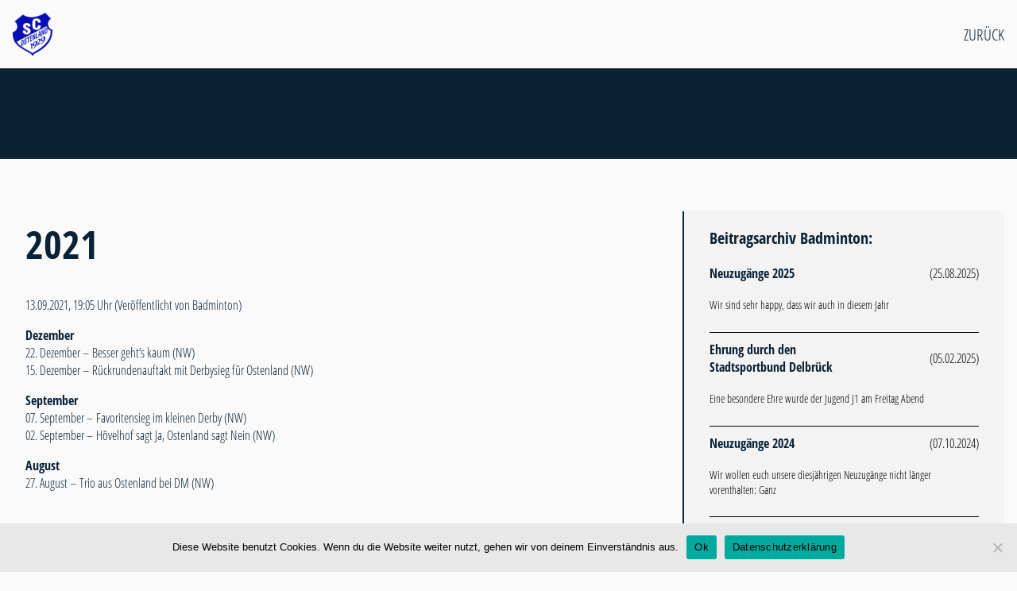

--- FILE ---
content_type: text/html; charset=UTF-8
request_url: https://sc-ostenland.de/index.php/chroniken/2021-2
body_size: 7632
content:
<!doctype html>
<html ng-app='calendarApp' ng-cloak='true' lang="de" class="no-js">
	<head>
		<meta charset="UTF-8">
		<title>  2021 : SC Blau Weiß Ostenland e.V.</title>

        <link href="https://sc-ostenland.de/wp-content/themes/SCO%20Theme%202020/img/icons/favicon.ico" rel="shortcut icon">
        <link href="https://sc-ostenland.de/wp-content/themes/SCO%20Theme%202020/img/icons/touch.png" rel="apple-touch-icon-precomposed">

		<meta http-equiv="X-UA-Compatible" content="IE=edge,chrome=1">
		<meta name="viewport" content="width=device-width, initial-scale=1.0">
		<meta name="description" content="Der SC Blau Weiß Ostenland e.V. ist mit über 2.150 Mitgliedern einer der größten Breitensportvereine im Kreis Paderborn &#8211; und das in einem Dorf mit ca. 3.000 Einwohnern.">


		<meta name='robots' content='max-image-preview:large' />
<script type="text/javascript">
/* <![CDATA[ */
window._wpemojiSettings = {"baseUrl":"https:\/\/s.w.org\/images\/core\/emoji\/14.0.0\/72x72\/","ext":".png","svgUrl":"https:\/\/s.w.org\/images\/core\/emoji\/14.0.0\/svg\/","svgExt":".svg","source":{"concatemoji":"https:\/\/sc-ostenland.de\/wp-includes\/js\/wp-emoji-release.min.js?ver=6.4.7"}};
/*! This file is auto-generated */
!function(i,n){var o,s,e;function c(e){try{var t={supportTests:e,timestamp:(new Date).valueOf()};sessionStorage.setItem(o,JSON.stringify(t))}catch(e){}}function p(e,t,n){e.clearRect(0,0,e.canvas.width,e.canvas.height),e.fillText(t,0,0);var t=new Uint32Array(e.getImageData(0,0,e.canvas.width,e.canvas.height).data),r=(e.clearRect(0,0,e.canvas.width,e.canvas.height),e.fillText(n,0,0),new Uint32Array(e.getImageData(0,0,e.canvas.width,e.canvas.height).data));return t.every(function(e,t){return e===r[t]})}function u(e,t,n){switch(t){case"flag":return n(e,"\ud83c\udff3\ufe0f\u200d\u26a7\ufe0f","\ud83c\udff3\ufe0f\u200b\u26a7\ufe0f")?!1:!n(e,"\ud83c\uddfa\ud83c\uddf3","\ud83c\uddfa\u200b\ud83c\uddf3")&&!n(e,"\ud83c\udff4\udb40\udc67\udb40\udc62\udb40\udc65\udb40\udc6e\udb40\udc67\udb40\udc7f","\ud83c\udff4\u200b\udb40\udc67\u200b\udb40\udc62\u200b\udb40\udc65\u200b\udb40\udc6e\u200b\udb40\udc67\u200b\udb40\udc7f");case"emoji":return!n(e,"\ud83e\udef1\ud83c\udffb\u200d\ud83e\udef2\ud83c\udfff","\ud83e\udef1\ud83c\udffb\u200b\ud83e\udef2\ud83c\udfff")}return!1}function f(e,t,n){var r="undefined"!=typeof WorkerGlobalScope&&self instanceof WorkerGlobalScope?new OffscreenCanvas(300,150):i.createElement("canvas"),a=r.getContext("2d",{willReadFrequently:!0}),o=(a.textBaseline="top",a.font="600 32px Arial",{});return e.forEach(function(e){o[e]=t(a,e,n)}),o}function t(e){var t=i.createElement("script");t.src=e,t.defer=!0,i.head.appendChild(t)}"undefined"!=typeof Promise&&(o="wpEmojiSettingsSupports",s=["flag","emoji"],n.supports={everything:!0,everythingExceptFlag:!0},e=new Promise(function(e){i.addEventListener("DOMContentLoaded",e,{once:!0})}),new Promise(function(t){var n=function(){try{var e=JSON.parse(sessionStorage.getItem(o));if("object"==typeof e&&"number"==typeof e.timestamp&&(new Date).valueOf()<e.timestamp+604800&&"object"==typeof e.supportTests)return e.supportTests}catch(e){}return null}();if(!n){if("undefined"!=typeof Worker&&"undefined"!=typeof OffscreenCanvas&&"undefined"!=typeof URL&&URL.createObjectURL&&"undefined"!=typeof Blob)try{var e="postMessage("+f.toString()+"("+[JSON.stringify(s),u.toString(),p.toString()].join(",")+"));",r=new Blob([e],{type:"text/javascript"}),a=new Worker(URL.createObjectURL(r),{name:"wpTestEmojiSupports"});return void(a.onmessage=function(e){c(n=e.data),a.terminate(),t(n)})}catch(e){}c(n=f(s,u,p))}t(n)}).then(function(e){for(var t in e)n.supports[t]=e[t],n.supports.everything=n.supports.everything&&n.supports[t],"flag"!==t&&(n.supports.everythingExceptFlag=n.supports.everythingExceptFlag&&n.supports[t]);n.supports.everythingExceptFlag=n.supports.everythingExceptFlag&&!n.supports.flag,n.DOMReady=!1,n.readyCallback=function(){n.DOMReady=!0}}).then(function(){return e}).then(function(){var e;n.supports.everything||(n.readyCallback(),(e=n.source||{}).concatemoji?t(e.concatemoji):e.wpemoji&&e.twemoji&&(t(e.twemoji),t(e.wpemoji)))}))}((window,document),window._wpemojiSettings);
/* ]]> */
</script>
<style id='wp-emoji-styles-inline-css' type='text/css'>

	img.wp-smiley, img.emoji {
		display: inline !important;
		border: none !important;
		box-shadow: none !important;
		height: 1em !important;
		width: 1em !important;
		margin: 0 0.07em !important;
		vertical-align: -0.1em !important;
		background: none !important;
		padding: 0 !important;
	}
</style>
<link rel='stylesheet' id='wp-block-library-css' href='https://sc-ostenland.de/wp-includes/css/dist/block-library/style.min.css?ver=6.4.7' media='all' />
<style id='classic-theme-styles-inline-css' type='text/css'>
/*! This file is auto-generated */
.wp-block-button__link{color:#fff;background-color:#32373c;border-radius:9999px;box-shadow:none;text-decoration:none;padding:calc(.667em + 2px) calc(1.333em + 2px);font-size:1.125em}.wp-block-file__button{background:#32373c;color:#fff;text-decoration:none}
</style>
<style id='global-styles-inline-css' type='text/css'>
body{--wp--preset--color--black: #000000;--wp--preset--color--cyan-bluish-gray: #abb8c3;--wp--preset--color--white: #ffffff;--wp--preset--color--pale-pink: #f78da7;--wp--preset--color--vivid-red: #cf2e2e;--wp--preset--color--luminous-vivid-orange: #ff6900;--wp--preset--color--luminous-vivid-amber: #fcb900;--wp--preset--color--light-green-cyan: #7bdcb5;--wp--preset--color--vivid-green-cyan: #00d084;--wp--preset--color--pale-cyan-blue: #8ed1fc;--wp--preset--color--vivid-cyan-blue: #0693e3;--wp--preset--color--vivid-purple: #9b51e0;--wp--preset--gradient--vivid-cyan-blue-to-vivid-purple: linear-gradient(135deg,rgba(6,147,227,1) 0%,rgb(155,81,224) 100%);--wp--preset--gradient--light-green-cyan-to-vivid-green-cyan: linear-gradient(135deg,rgb(122,220,180) 0%,rgb(0,208,130) 100%);--wp--preset--gradient--luminous-vivid-amber-to-luminous-vivid-orange: linear-gradient(135deg,rgba(252,185,0,1) 0%,rgba(255,105,0,1) 100%);--wp--preset--gradient--luminous-vivid-orange-to-vivid-red: linear-gradient(135deg,rgba(255,105,0,1) 0%,rgb(207,46,46) 100%);--wp--preset--gradient--very-light-gray-to-cyan-bluish-gray: linear-gradient(135deg,rgb(238,238,238) 0%,rgb(169,184,195) 100%);--wp--preset--gradient--cool-to-warm-spectrum: linear-gradient(135deg,rgb(74,234,220) 0%,rgb(151,120,209) 20%,rgb(207,42,186) 40%,rgb(238,44,130) 60%,rgb(251,105,98) 80%,rgb(254,248,76) 100%);--wp--preset--gradient--blush-light-purple: linear-gradient(135deg,rgb(255,206,236) 0%,rgb(152,150,240) 100%);--wp--preset--gradient--blush-bordeaux: linear-gradient(135deg,rgb(254,205,165) 0%,rgb(254,45,45) 50%,rgb(107,0,62) 100%);--wp--preset--gradient--luminous-dusk: linear-gradient(135deg,rgb(255,203,112) 0%,rgb(199,81,192) 50%,rgb(65,88,208) 100%);--wp--preset--gradient--pale-ocean: linear-gradient(135deg,rgb(255,245,203) 0%,rgb(182,227,212) 50%,rgb(51,167,181) 100%);--wp--preset--gradient--electric-grass: linear-gradient(135deg,rgb(202,248,128) 0%,rgb(113,206,126) 100%);--wp--preset--gradient--midnight: linear-gradient(135deg,rgb(2,3,129) 0%,rgb(40,116,252) 100%);--wp--preset--font-size--small: 13px;--wp--preset--font-size--medium: 20px;--wp--preset--font-size--large: 36px;--wp--preset--font-size--x-large: 42px;--wp--preset--spacing--20: 0.44rem;--wp--preset--spacing--30: 0.67rem;--wp--preset--spacing--40: 1rem;--wp--preset--spacing--50: 1.5rem;--wp--preset--spacing--60: 2.25rem;--wp--preset--spacing--70: 3.38rem;--wp--preset--spacing--80: 5.06rem;--wp--preset--shadow--natural: 6px 6px 9px rgba(0, 0, 0, 0.2);--wp--preset--shadow--deep: 12px 12px 50px rgba(0, 0, 0, 0.4);--wp--preset--shadow--sharp: 6px 6px 0px rgba(0, 0, 0, 0.2);--wp--preset--shadow--outlined: 6px 6px 0px -3px rgba(255, 255, 255, 1), 6px 6px rgba(0, 0, 0, 1);--wp--preset--shadow--crisp: 6px 6px 0px rgba(0, 0, 0, 1);}:where(.is-layout-flex){gap: 0.5em;}:where(.is-layout-grid){gap: 0.5em;}body .is-layout-flow > .alignleft{float: left;margin-inline-start: 0;margin-inline-end: 2em;}body .is-layout-flow > .alignright{float: right;margin-inline-start: 2em;margin-inline-end: 0;}body .is-layout-flow > .aligncenter{margin-left: auto !important;margin-right: auto !important;}body .is-layout-constrained > .alignleft{float: left;margin-inline-start: 0;margin-inline-end: 2em;}body .is-layout-constrained > .alignright{float: right;margin-inline-start: 2em;margin-inline-end: 0;}body .is-layout-constrained > .aligncenter{margin-left: auto !important;margin-right: auto !important;}body .is-layout-constrained > :where(:not(.alignleft):not(.alignright):not(.alignfull)){max-width: var(--wp--style--global--content-size);margin-left: auto !important;margin-right: auto !important;}body .is-layout-constrained > .alignwide{max-width: var(--wp--style--global--wide-size);}body .is-layout-flex{display: flex;}body .is-layout-flex{flex-wrap: wrap;align-items: center;}body .is-layout-flex > *{margin: 0;}body .is-layout-grid{display: grid;}body .is-layout-grid > *{margin: 0;}:where(.wp-block-columns.is-layout-flex){gap: 2em;}:where(.wp-block-columns.is-layout-grid){gap: 2em;}:where(.wp-block-post-template.is-layout-flex){gap: 1.25em;}:where(.wp-block-post-template.is-layout-grid){gap: 1.25em;}.has-black-color{color: var(--wp--preset--color--black) !important;}.has-cyan-bluish-gray-color{color: var(--wp--preset--color--cyan-bluish-gray) !important;}.has-white-color{color: var(--wp--preset--color--white) !important;}.has-pale-pink-color{color: var(--wp--preset--color--pale-pink) !important;}.has-vivid-red-color{color: var(--wp--preset--color--vivid-red) !important;}.has-luminous-vivid-orange-color{color: var(--wp--preset--color--luminous-vivid-orange) !important;}.has-luminous-vivid-amber-color{color: var(--wp--preset--color--luminous-vivid-amber) !important;}.has-light-green-cyan-color{color: var(--wp--preset--color--light-green-cyan) !important;}.has-vivid-green-cyan-color{color: var(--wp--preset--color--vivid-green-cyan) !important;}.has-pale-cyan-blue-color{color: var(--wp--preset--color--pale-cyan-blue) !important;}.has-vivid-cyan-blue-color{color: var(--wp--preset--color--vivid-cyan-blue) !important;}.has-vivid-purple-color{color: var(--wp--preset--color--vivid-purple) !important;}.has-black-background-color{background-color: var(--wp--preset--color--black) !important;}.has-cyan-bluish-gray-background-color{background-color: var(--wp--preset--color--cyan-bluish-gray) !important;}.has-white-background-color{background-color: var(--wp--preset--color--white) !important;}.has-pale-pink-background-color{background-color: var(--wp--preset--color--pale-pink) !important;}.has-vivid-red-background-color{background-color: var(--wp--preset--color--vivid-red) !important;}.has-luminous-vivid-orange-background-color{background-color: var(--wp--preset--color--luminous-vivid-orange) !important;}.has-luminous-vivid-amber-background-color{background-color: var(--wp--preset--color--luminous-vivid-amber) !important;}.has-light-green-cyan-background-color{background-color: var(--wp--preset--color--light-green-cyan) !important;}.has-vivid-green-cyan-background-color{background-color: var(--wp--preset--color--vivid-green-cyan) !important;}.has-pale-cyan-blue-background-color{background-color: var(--wp--preset--color--pale-cyan-blue) !important;}.has-vivid-cyan-blue-background-color{background-color: var(--wp--preset--color--vivid-cyan-blue) !important;}.has-vivid-purple-background-color{background-color: var(--wp--preset--color--vivid-purple) !important;}.has-black-border-color{border-color: var(--wp--preset--color--black) !important;}.has-cyan-bluish-gray-border-color{border-color: var(--wp--preset--color--cyan-bluish-gray) !important;}.has-white-border-color{border-color: var(--wp--preset--color--white) !important;}.has-pale-pink-border-color{border-color: var(--wp--preset--color--pale-pink) !important;}.has-vivid-red-border-color{border-color: var(--wp--preset--color--vivid-red) !important;}.has-luminous-vivid-orange-border-color{border-color: var(--wp--preset--color--luminous-vivid-orange) !important;}.has-luminous-vivid-amber-border-color{border-color: var(--wp--preset--color--luminous-vivid-amber) !important;}.has-light-green-cyan-border-color{border-color: var(--wp--preset--color--light-green-cyan) !important;}.has-vivid-green-cyan-border-color{border-color: var(--wp--preset--color--vivid-green-cyan) !important;}.has-pale-cyan-blue-border-color{border-color: var(--wp--preset--color--pale-cyan-blue) !important;}.has-vivid-cyan-blue-border-color{border-color: var(--wp--preset--color--vivid-cyan-blue) !important;}.has-vivid-purple-border-color{border-color: var(--wp--preset--color--vivid-purple) !important;}.has-vivid-cyan-blue-to-vivid-purple-gradient-background{background: var(--wp--preset--gradient--vivid-cyan-blue-to-vivid-purple) !important;}.has-light-green-cyan-to-vivid-green-cyan-gradient-background{background: var(--wp--preset--gradient--light-green-cyan-to-vivid-green-cyan) !important;}.has-luminous-vivid-amber-to-luminous-vivid-orange-gradient-background{background: var(--wp--preset--gradient--luminous-vivid-amber-to-luminous-vivid-orange) !important;}.has-luminous-vivid-orange-to-vivid-red-gradient-background{background: var(--wp--preset--gradient--luminous-vivid-orange-to-vivid-red) !important;}.has-very-light-gray-to-cyan-bluish-gray-gradient-background{background: var(--wp--preset--gradient--very-light-gray-to-cyan-bluish-gray) !important;}.has-cool-to-warm-spectrum-gradient-background{background: var(--wp--preset--gradient--cool-to-warm-spectrum) !important;}.has-blush-light-purple-gradient-background{background: var(--wp--preset--gradient--blush-light-purple) !important;}.has-blush-bordeaux-gradient-background{background: var(--wp--preset--gradient--blush-bordeaux) !important;}.has-luminous-dusk-gradient-background{background: var(--wp--preset--gradient--luminous-dusk) !important;}.has-pale-ocean-gradient-background{background: var(--wp--preset--gradient--pale-ocean) !important;}.has-electric-grass-gradient-background{background: var(--wp--preset--gradient--electric-grass) !important;}.has-midnight-gradient-background{background: var(--wp--preset--gradient--midnight) !important;}.has-small-font-size{font-size: var(--wp--preset--font-size--small) !important;}.has-medium-font-size{font-size: var(--wp--preset--font-size--medium) !important;}.has-large-font-size{font-size: var(--wp--preset--font-size--large) !important;}.has-x-large-font-size{font-size: var(--wp--preset--font-size--x-large) !important;}
.wp-block-navigation a:where(:not(.wp-element-button)){color: inherit;}
:where(.wp-block-post-template.is-layout-flex){gap: 1.25em;}:where(.wp-block-post-template.is-layout-grid){gap: 1.25em;}
:where(.wp-block-columns.is-layout-flex){gap: 2em;}:where(.wp-block-columns.is-layout-grid){gap: 2em;}
.wp-block-pullquote{font-size: 1.5em;line-height: 1.6;}
</style>
<link rel='stylesheet' id='cookie-notice-front-css' href='https://sc-ostenland.de/wp-content/plugins/cookie-notice/css/front.min.css?ver=2.5.10' media='all' />
<link rel='stylesheet' id='normalize-css' href='https://sc-ostenland.de/wp-content/themes/SCO%20Theme%202020/normalize.css?ver=1.0' media='all' />
<link rel='stylesheet' id='html5blank-css' href='https://sc-ostenland.de/wp-content/themes/SCO%20Theme%202020/style.css?ver=1.0' media='all' />
<link rel='stylesheet' id='slick-css' href='https://sc-ostenland.de/wp-content/themes/SCO%20Theme%202020/css/slick.css?ver=1.0' media='all' />
<link rel='stylesheet' id='slicktheme-css' href='https://sc-ostenland.de/wp-content/themes/SCO%20Theme%202020/css/slick-theme.css?ver=1.0' media='all' />
<link rel='stylesheet' id='themecss-css' href='https://sc-ostenland.de/wp-content/themes/SCO%20Theme%202020/css/base.css?ver=1.0' media='all' />
<script type="text/javascript" src="https://sc-ostenland.de/wp-content/themes/SCO%20Theme%202020/js/lib/conditionizr-4.3.0.min.js?ver=4.3.0" id="conditionizr-js"></script>
<script type="text/javascript" src="https://sc-ostenland.de/wp-content/themes/SCO%20Theme%202020/js/lib/modernizr-2.7.1.min.js?ver=2.7.1" id="modernizr-js"></script>
<script type="text/javascript" src="https://sc-ostenland.de/wp-includes/js/jquery/jquery.min.js?ver=3.7.1" id="jquery-core-js"></script>
<script type="text/javascript" src="https://sc-ostenland.de/wp-includes/js/jquery/jquery-migrate.min.js?ver=3.4.1" id="jquery-migrate-js"></script>
<script type="text/javascript" src="https://sc-ostenland.de/wp-content/themes/SCO%20Theme%202020/js/scripts.js?ver=1.0.0" id="html5blankscripts-js"></script>
<script type="text/javascript" src="https://sc-ostenland.de/wp-content/themes/SCO%20Theme%202020/js/slick.min.js?ver=2.7.1" id="slickjs-js"></script>
<link rel="https://api.w.org/" href="https://sc-ostenland.de/index.php/wp-json/" /><link rel="alternate" type="application/json+oembed" href="https://sc-ostenland.de/index.php/wp-json/oembed/1.0/embed?url=https%3A%2F%2Fsc-ostenland.de%2Findex.php%2Fchroniken%2F2021-2" />
<link rel="alternate" type="text/xml+oembed" href="https://sc-ostenland.de/index.php/wp-json/oembed/1.0/embed?url=https%3A%2F%2Fsc-ostenland.de%2Findex.php%2Fchroniken%2F2021-2&#038;format=xml" />
		<script>
        // conditionizr.com
        // configure environment tests
        conditionizr.config({
            assets: 'https://sc-ostenland.de/wp-content/themes/SCO%20Theme%202020',
            tests: {}
        });

				function goback() {
    history.go(-1);
}
        </script>


	</head>
	<body class="chroniken-template-default single single-chroniken postid-2964 cookies-not-set 2021-2">

			<!-- header -->
			<header class="header clear" id="jsheader" role="banner">
				<div class="wrapper">
					<!-- nav -->
					<div class="mdl-grid">

						<div id="logo-nav" class="mdl-cell mdl-cell--2-col mdl-cell--2-col-tablet mdl-cell--1-col-phone head-left">
													<a href="https://sc-ostenland.de"><img id="logo" src="https://sc-ostenland.de/wp-content/themes/SCO%20Theme%202020/img/sco-logo.png"/><img id="logo-negative" src="https://sc-ostenland.de/wp-content/themes/SCO%20Theme%202020/img/sco-logo-negativ.png"/></a>
												</div>

												<div id="mobile-nav" class="mdl-cell mdl-cell--3-col mdl-cell--2-col-tablet mdl-cell--1-col-phone head-left">

							<h1 class="typo-headline head-menu typo-uppercase typo-headline-menu">Menu</h1>
						</div>

						<div class="mdl-cell mdl-cell--10-col mdl-cell--6-col-tablet mdl-cell--3-col-phone head-right">
							<ul id="menu-list-desktop" class="mdl-cell--hide-phone mdl-cell--hide-tablet">
							<li class="nav-item" id="li-abteilungen"><a href="#hero">Abteilungen</a></li>
														</ul>

							<ul id="menu-list-subpage" class="mdl-cell--hide-phone mdl-cell--hide-tablet">
								<li class='nav-item'><a href="https://sc-ostenland.de">Start</a></li>
															</ul>

							<ul id="menu-list-single-post">

								<li class="nav-item"><a href="javascript:goback()">Zurück</a></li>
							</ul>

							<ul id="menu-phone-tablet" class="menu-hide">
								<div id="toggle-menu" class="hamburger-menu">
											<div class="bar"></div>
									</div>
							</ul>


												</div>


</div>

					</div>
			</header>
			<!-- /header -->

			<!-- menu -->
			<div id="menu-overlay">
				<div class="mdl-grid mdl-grid--no-spacing" id="menu-overlay-wrapper" style="width: 100%;">
					<ul id="menu-list-overlay" class="mdl-cell--12-col">
						<li class="nav-item" id="li-abteilungen"><a href="#hero">Abteilungen</a></li>
											</ul>

					<ul id="menu-list-subpage-overlay" class="mdl-cell--12-col">
						<li class='nav-item'><a href="https://sc-ostenland.de">Start</a></li>
											</ul>
				</div>
			</div>
			<!-- /menu -->
<style>
#menu-list-desktop {
	display: none;
}

#menu-list-single-post {
	display: block;
}

#menu-list-subpage {
	display: none;
}
</style>

	<main id="single" role="main">
			
	<!-- /post thumbnail -->
	<!-- section -->
	<section id="single-post-hero"></section>
	<section class="padding">


		<!-- article -->


			<!-- post thumbnail -->


<div class="mdl-grid wrapper">
<div id="current-post-display" class="mdl-cell mdl-cell--8-col">
		<article id="current-post" class="mdl-cell mdl-cell--12-col" currentPostData="2964" class="post-2964 chroniken type-chroniken status-publish hentry category-badminton">
	<div class="mdl-cell mdl-cell--12-col">
			<!-- post title -->
			<h1 class="typo-display-1" style="margin-top: 0;">
				<a href="https://sc-ostenland.de/index.php/chroniken/2021-2" title="2021">2021</a>
			</h1>
			<!-- /post title -->
</div>

<div class="mdl-cell mdl-cell--12-col">
			<!-- post details -->
			<span class="date">13.09.2021, 19:05 Uhr</span>
			<span class="author small">(Veröffentlicht von Badminton)</span>

			<!-- /post details -->
</div>
<div class="mdl-cell mdl-cell--12-col">
			<p><strong>Dezember</strong><br />
22. Dezember &#8211; <a href="https://sc-ostenland.de/wp-content/uploads/2021/12/2021-12-22_NW.jpg" target="_blank" rel="noopener noreferrer">Besser geht&#8217;s kaum (NW)</a><br />
15. Dezember &#8211; <a href="https://sc-ostenland.de/wp-content/uploads/2021/12/2021-12-15_NW.jpg" target="_blank" rel="noopener noreferrer">Rückrundenauftakt mit Derbysieg für Ostenland (NW)</a></p>
<p><strong>September</strong><br />
07. September &#8211; <a href="https://sc-ostenland.de/wp-content/uploads/2021/09/2021-09-07_NW.jpg" target="_blank" rel="noopener noreferrer">Favoritensieg im kleinen Derby (NW)</a><br />
02. September &#8211; <a href="https://sc-ostenland.de/wp-content/uploads/2021/09/2021-09-02_NW.jpg" target="_blank" rel="noopener noreferrer">Hövelhof sagt Ja, Ostenland sagt Nein (NW)</a></p>
<p><strong>August</strong><br />
27. August &#8211; <a href="https://sc-ostenland.de/wp-content/uploads/2021/09/2021-08-27_NW.jpg" target="_blank" rel="noopener noreferrer">Trio aus Ostenland bei DM (NW)</a></p>
</div>
		</article>
		<!-- /article -->

	
	</div>
<div id="post-archive-side" class="mdl-cell mdl-cell--4-col">
	<h3 class="typo-caption">Beitragsarchiv Badminton:</h3>
	<div id="post-archive-wrapper">
	<ul id="post-archive-ul">
		
		 <li postdata="4725">
			 <div class="archive-li-center-left"><a class="typo-bold" href="https://sc-ostenland.de/index.php/neuzugaenge-2025/." title="Neuzugänge 2025">Neuzugänge 2025</a></div>
			 <div class="archive-li-center-right"><span>(25.08.2025)</span></div>
			 <div class="archive-li-bottom-left"><span><p>Wir sind sehr happy, dass wir auch in diesem Jahr</p></span></div>
		 </li>


	
		 <li postdata="4419">
			 <div class="archive-li-center-left"><a class="typo-bold" href="https://sc-ostenland.de/index.php/ehrung-durch-den-stadtsportbund-delbrueck/." title="Ehrung durch den Stadtsportbund Delbrück">Ehrung durch den Stadtsportbund Delbrück</a></div>
			 <div class="archive-li-center-right"><span>(05.02.2025)</span></div>
			 <div class="archive-li-bottom-left"><span><p>Eine besondere Ehre wurde der Jugend J1 am Freitag Abend</p></span></div>
		 </li>


	
		 <li postdata="4250">
			 <div class="archive-li-center-left"><a class="typo-bold" href="https://sc-ostenland.de/index.php/neuzugaenge-2024/." title="Neuzugänge 2024">Neuzugänge 2024</a></div>
			 <div class="archive-li-center-right"><span>(07.10.2024)</span></div>
			 <div class="archive-li-bottom-left"><span><p>Wir wollen euch unsere diesjährigen Neuzugänge nicht länger vorenthalten:   Ganz</p></span></div>
		 </li>


	
		 <li postdata="3973">
			 <div class="archive-li-center-left"><a class="typo-bold" href="https://sc-ostenland.de/index.php/rueckblick-u19-wdmm-2024/." title="Rückblick U19-WDMM 2024">Rückblick U19-WDMM 2024</a></div>
			 <div class="archive-li-center-right"><span>(15.04.2024)</span></div>
			 <div class="archive-li-bottom-left"><span><p>Am Samstag machte sich die Jugend J1 auf nach Lüdinghausen</p></span></div>
		 </li>


	
		 <li postdata="3852">
			 <div class="archive-li-center-left"><a class="typo-bold" href="https://sc-ostenland.de/index.php/einladung-zur-mitgliederversammlung-2024/." title="Einladung zur Mitgliederversammlung 2024">Einladung zur Mitgliederversammlung 2024</a></div>
			 <div class="archive-li-center-right"><span>(02.01.2024)</span></div>
			 <div class="archive-li-bottom-left"><span><p>Liebe Badmintonfreunde, hiermit laden wir Euch herzlich zu unserer Mitgliederversammlung</p></span></div>
		 </li>


	
		 <li postdata="3804">
			 <div class="archive-li-center-left"><a class="typo-bold" href="https://sc-ostenland.de/index.php/tom-altemeier-mit-platz-5-auf-den-westdeutschen/." title="Tom Altemeier mit Platz 5 auf den Westdeutschen">Tom Altemeier mit Platz 5 auf den Westdeutschen</a></div>
			 <div class="archive-li-center-right"><span>(31.10.2023)</span></div>
			 <div class="archive-li-bottom-left"><span><p>Zufrieden kehrten die Spieler/innen des SC BW Ostenland von der</p></span></div>
		 </li>


	
		 <li postdata="3770">
			 <div class="archive-li-center-left"><a class="typo-bold" href="https://sc-ostenland.de/index.php/badminton-schnuppertraining-am-03-11-2023/." title="Badminton Schnuppertraining am 03.11.2023">Badminton Schnuppertraining am 03.11.2023</a></div>
			 <div class="archive-li-center-right"><span>(11.10.2023)</span></div>
			 <div class="archive-li-bottom-left"><span><p></p></span></div>
		 </li>


	
		 <li postdata="3765">
			 <div class="archive-li-center-left"><a class="typo-bold" href="https://sc-ostenland.de/index.php/talentsichtung-von-sportbegeisterten-paderborner-kids/." title="Talentsichtung von sportbegeisterten Paderborner Kids">Talentsichtung von sportbegeisterten Paderborner Kids</a></div>
			 <div class="archive-li-center-right"><span>(10.10.2023)</span></div>
			 <div class="archive-li-bottom-left"><span><p>Am 23. September fand der diesjährige „Tag der Talente“ im</p></span></div>
		 </li>


	
		 <li postdata="3758">
			 <div class="archive-li-center-left"><a class="typo-bold" href="https://sc-ostenland.de/index.php/sieben-spieler-des-sc-ostenland-schaffen-direkten-sprung-zur-westdeutschen/." title="Sieben Spieler des SC Ostenland schaffen direkten Sprung zur Westdeutschen">Sieben Spieler des SC Ostenland schaffen direkten Sprung zur Westdeutschen</a></div>
			 <div class="archive-li-center-right"><span>(05.10.2023)</span></div>
			 <div class="archive-li-bottom-left"><span><p>Erfolgreich ging die Verbandsvorentscheidung für die Blau-Weißen Nachwuchsspieler vergangenes Wochenende</p></span></div>
		 </li>


	
		 <li postdata="3727">
			 <div class="archive-li-center-left"><a class="typo-bold" href="https://sc-ostenland.de/index.php/senioren-mannschaften-23-24/." title="Senioren Mannschaften 23/24">Senioren Mannschaften 23/24</a></div>
			 <div class="archive-li-center-right"><span>(28.08.2023)</span></div>
			 <div class="archive-li-bottom-left"><span><p>Diese Saison gehen wir mit 5 Seniorenmannschaften an den Start,</p></span></div>
		 </li>


	
</ul>
</div>
<div id="post-pagination" class="mdl-cell mdl-cell--12-col" style="padding: 1em;">
	<div id="post-pagination-inner">
	<span aria-current="page" class="page-numbers current">1</span>
<a class="page-numbers" href="https://sc-ostenland.de/index.php/chroniken/2021-2/page/2">2</a>
<a class="page-numbers" href="https://sc-ostenland.de/index.php/chroniken/2021-2/page/3">3</a>
<a class="page-numbers" href="https://sc-ostenland.de/index.php/chroniken/2021-2/page/4">4</a>
<a class="next page-numbers" href="https://sc-ostenland.de/index.php/chroniken/2021-2/page/2"><span class="inter-icon">→</span></a></div>
</div>
	

</div>
</div>
	</section>
	<!-- /section -->



<footer class="padding ssv-light-grey" id="kontakt">
	<div class="mdl-grid wrapper">
		<div class="mdl-cell mdl-cell--3-col">
			<img id="logo-footer" src="https://sc-ostenland.de/wp-content/themes/SCO%20Theme%202020/img/sco-logo.png"/>
		</div>

		<div class="mdl-cell mdl-cell--3-col">
		<ul class="footer-ul">
			<li><strong>SC Blau Weiß Ostenland e.V.</strong></li>
			<li>Horsthöfe 2</li>
			<li>33129 Delbrück Ostenland</li>
		</ul>
		</div>

		<div class="mdl-cell mdl-cell--3-col">
		<ul class="footer-ul">
			<li><strong>Kontakt:</strong></li>
			<li>Telefon: +49 5250 995115</li>
			<li>E-Mail: <a href="#" class="cryptedmail" data-name="verwaltung" data-domain="sc-ostenland" data-tld="de" onclick="window.location.href = 'mailto:' + this.dataset.name + '@' + this.dataset.domain + '.' + this.dataset.tld; return false;"></a></li>
		</ul>

		
<ul id="öffnungszeiten-ul" class="footer-ul">
			<li><strong>Öffnungszeiten:</strong></li>
			<li><p>Geschäftsstelle: Mittwochs 17:30 Uhr - 19:00 Uhr geöffnet.<br />
An Feiertagen und in den NRW-Schulferien ist die Geschäftsstelle geschlossen.</p>
</li>
		</ul>
		</div>

		<div class="mdl-cell mdl-cell--3-col">
		<ul class="footer-ul">
			<li><a href="https://sc-ostenland.de/index.php/impressum">Impressum</a></li>
			<li><a href="https://sc-ostenland.de/index.php/datenschutzerklaerung">Datenschutzerklärung</a></li>
		</ul>
		</div>

	</div>
</footer>

</main>
		<script type="text/javascript" id="cookie-notice-front-js-before">
/* <![CDATA[ */
var cnArgs = {"ajaxUrl":"https:\/\/sc-ostenland.de\/wp-admin\/admin-ajax.php","nonce":"2fbae02b7c","hideEffect":"slide","position":"bottom","onScroll":false,"onScrollOffset":100,"onClick":false,"cookieName":"cookie_notice_accepted","cookieTime":2592000,"cookieTimeRejected":2592000,"globalCookie":false,"redirection":false,"cache":false,"revokeCookies":false,"revokeCookiesOpt":"automatic"};
/* ]]> */
</script>
<script type="text/javascript" src="https://sc-ostenland.de/wp-content/plugins/cookie-notice/js/front.min.js?ver=2.5.10" id="cookie-notice-front-js"></script>

		<!-- Cookie Notice plugin v2.5.10 by Hu-manity.co https://hu-manity.co/ -->
		<div id="cookie-notice" role="dialog" class="cookie-notice-hidden cookie-revoke-hidden cn-position-bottom" aria-label="Cookie Notice" style="background-color: rgba(232,232,232,1);"><div class="cookie-notice-container" style="color: #020202"><span id="cn-notice-text" class="cn-text-container">Diese Website benutzt Cookies. Wenn du die Website weiter nutzt, gehen wir von deinem Einverständnis aus.</span><span id="cn-notice-buttons" class="cn-buttons-container"><button id="cn-accept-cookie" data-cookie-set="accept" class="cn-set-cookie cn-button" aria-label="Ok" style="background-color: #00a99d">Ok</button><button data-link-url="https://sc-ostenland.de/index.php/datenschutzerklaerung" data-link-target="_blank" id="cn-more-info" class="cn-more-info cn-button" aria-label="Datenschutzerklärung" style="background-color: #00a99d">Datenschutzerklärung</button></span><button type="button" id="cn-close-notice" data-cookie-set="accept" class="cn-close-icon" aria-label="Nein"></button></div>
			
		</div>
		<!-- / Cookie Notice plugin -->
		<!-- analytics -->


	</body>
</html>


--- FILE ---
content_type: text/css
request_url: https://sc-ostenland.de/wp-content/themes/SCO%20Theme%202020/style.css?ver=1.0
body_size: -10
content:
/*
	Theme Name: SC Ostenland
	Version: 1.0
  Author: Hoppe-Biermeyer
*/


--- FILE ---
content_type: text/css
request_url: https://sc-ostenland.de/wp-content/themes/SCO%20Theme%202020/css/base.css?ver=1.0
body_size: 10881
content:
/* html element 62.5% font-size for REM use */
    @font-face {
      font-family: 'Inter';
      font-style:  normal;
      font-weight: 400;
      font-display: swap;
      src: url("Inter-Regular.woff2?v=3.13") format("woff2"),
           url("Inter-Regular.woff?v=3.13") format("woff");
    }


    @font-face {
      font-family: 'Open Sans Condensed';
      font-style:  normal;
      font-weight: 300;
      font-display: swap;
      src: url("OpenSansCondensed-Light.ttf") format("truetype");
    }

    @font-face {
      font-family: 'Open Sans Condensed';
      font-style:  italic;
      font-weight: 300;
      font-display: swap;
      src: url("OpenSansCondensed-LightItalic.ttf") format("truetype");
    }

    @font-face {
      font-family: 'Open Sans Condensed';
      font-style:  normal;
      font-weight: bold;
      font-display: swap;
      src: url("OpenSansCondensed-Bold.ttf") format("truetype");
    }

.inter-icon { font-family: 'Inter', sans-serif; }

.cryptedmail:after {
  content: attr(data-name) "[at]" attr(data-domain) "." attr(data-tld);
}

#öffnungszeiten-ul p {
  margin-top: 0;
}


html {
  height: 100%;
  background-color: #fafafa;
  font-family: 'Open Sans Condensed', sans-serif;
  font-style: normal;
  font-weight: 300;
}

body {
  height: 100%;
  color:#0A2236;
}

a[href^="tel"] {
  color: inherit; /* Inherit text color of parent element. */
  text-decoration: none; /* Remove underline. */
  /* Additional css `propery: value;` pairs here */
}

textarea:hover,
input:hover,
textarea:active,
input:active,
textarea:focus,
input:focus,
button:focus,
button:active,
button:hover,
label:focus,
.btn:active,
.btn.active
{
    outline:0px !important;
    -webkit-appearance:none;
    border: 0;
}
/* spinner */
.lds-ripple {
  display: inline-block;
  position: relative;
  margin: 0 auto;
  width: 80px;
  height: 80px;
}
.lds-ripple div {
  position: absolute;
  border: 4px solid #fff;
  opacity: 1;
  border-radius: 50%;
  animation: lds-ripple 1s cubic-bezier(0, 0.2, 0.8, 1) infinite;
}
.lds-ripple div:nth-child(2) {
  animation-delay: -0.5s;
}

.lds-ripple-blue {
  display: inline-block;
  position: relative;
  margin: 0 auto;
  width: 80px;
  height: 80px;
}
.lds-ripple-blue div {
  position: absolute;
  border: 4px solid #0A2236;
  opacity: 1;
  border-radius: 50%;
  animation: lds-ripple 1s cubic-bezier(0, 0.2, 0.8, 1) infinite;
}
.lds-ripple-blue div:nth-child(2) {
  animation-delay: -0.5s;
}
@keyframes lds-ripple {
  0% {
    top: 36px;
    left: 36px;
    width: 0;
    height: 0;
    opacity: 1;
  }
  100% {
    top: 0px;
    left: 0px;
    width: 72px;
    height: 72px;
    opacity: 0;
  }
}
/* pagination */

#pagination {
  position: relative;
  display: flex;
  align-items: center;
}

#pagination-inner {
  width: 100%;
  display: flex;
  align-items: center;
}
#count-chronik {
  position: relative;
  text-align: right;
  width: 30%;
}


#c-pages {
  width: 70%;
}
.page-numbers.current {
  font-weight: bold;

}

.page-numbers {
  padding: 0.25em;
}


#before-pagination {
  margin-right: 0.25em;
}


.view-article {
  color: #0A2236;
  text-decoration: underline;
}

.wrapper {
	max-width:1280px;
	width: 100%;
	margin:0 auto;
	position:relative;
}

.padding {
  padding-top: 50px;
  padding-bottom: 50px;
}

.padding-top {
  padding-top: 50px;
  padding-bottom: 0px;
}

.large-divider {
  width: 50px;
  height: 5px;
}

.typo-excerpt {
  margin-top: 5px;
}

/* STRUCTURE */

header {
  z-index: 999999999999999;
  position: fixed;
  width: 100%;
  left: 0;
  top: 0;

}

/* menu overlay */
#menu-overlay {
  height: 100%;
  width: 100%;
  background-color: #fafafa;
  position: fixed;
  top: 0;
  left: 0;
  z-index: 999999;
  display: flex;
  align-items: center;
  display: none;
  margin-top: 2em;
}

#mobile-nav {
  display: none;
}

#menu-overlay-wrapper {
  display: flex;
  align-items: center;
  justify-content: center;
}

#menu-list-overlay {
  list-style-type: none;
  padding-left: 0;
  text-align: center;
}

#menu-list-overlay li {
  margin-bottom: .8em;
}

#menu-list-overlay li:hover {
  font-weight: bold;
}

#menu-list-desktop {
  list-style-type: none;
  padding-left: 0px;
  text-align: right;
  margin: 0;
}


#menu-list-desktop li {
  display: inline-block;
  margin-right: 10px;
}

#menu-list-desktop li:last-child {
  margin-right: 0px;
}

#menu-list-desktop li a {
  color: #fff;
  font-weight: normal;
}

#menu-list-desktop li.current a {
  font-weight: 700;
}

#menu-list-subpage {
  list-style-type: none;
  padding-left: 0px;
  text-align: right;
  margin: 0;
  display: none;
}

#menu-list-subpage li {
  display: inline-block;
  margin-right: 10px;
}

#menu-list-subpage li:last-child {
  margin-right: 0px;
}

#menu-list-subpage li a {
  color: #fff;
  font-weight: normal;
}

#menu-list-subpage li.current a {
  font-weight: 700;
}

#menu-list {
  padding-left: 0px;
  width: 100%;
  text-align: center;
  list-style-type: none;
  margin-top: 0px;
  margin-bottom: 0px;
}


#menu-list-subpage-overlay {
  list-style-type: none;
  padding-left: 0;
  text-align: center;
  display: none;
}

#menu-list-subpage-overlay li {
  margin-bottom: .8em;
}

#menu-list-subpage-overlay li:hover {
  font-weight: bold;
}

#menu-list-single-post {
  list-style-type: none;
  padding-left: 0px;
  text-align: right;
  margin: 0;
  display: none;
}

#menu-list-single-post li {
  display: inline-block;
  margin-right: 10px;
}

#menu-list-single-post li:last-child {
  margin-right: 0px;
}

#menu-list-single-post li a {
  color: #fff;
  font-weight: normal;
}

#menu-list-single-post li.current a {
  font-weight: bold;
}


@media (max-width: 839px) {
  #menu-list-overlay li {
    margin-bottom: .2em;
  }

  #menu-list-overlay li {
    margin-bottom: .2em;
  }

  #menu-phone-tablet {
    display: block;
  }
  header {
    background-color: #fafafa;
    color: #0A2236;

  }

  header #menu-list-desktop li a {
    color: #0A2236;
  }

  header #menu-list-subpage li a {
    color: #0A2236;
  }

  header #menu-list-single-post li a {
    color: #0A2236;
  }

  header #logo-nav a {
    color: rgb(22, 70, 113);
  }

  header #logo {
    width: 50px;
    height: auto;
    display: block;
  }

  header #logo-negative {
    width: 50px;
    height: auto;
    opacity: 0;
    display: none;
  }
}

header.mobile {
  background-color: #fafafa;
  color: #0A2236;
}

header.mobile #menu-list-desktop li a {
  color: #0A2236;
}

header.mobile #menu-list-subpage li a {
  color: #0A2236;
}

header.mobile #menu-list-single-post li a {
  color: #0A2236;
}

header.mobile #logo-nav a {
  color: rgb(22, 70, 113);
}

header.mobile #logo {
  width: 50px;
  height: auto;
  display: block;
}

header.mobile #logo-negative {
  width: 50px;
  height: auto;
  opacity: 0;
  display: none;
}

.menu-hide {
  display: none;
}

header.smaller {
  background-color: #fafafa;
  color: #0A2236;
  transition: all 0.2s ease;
}

header.smaller #menu-list-desktop li.nav-item a {
  color: #0A2236;
}

header.smaller #menu-list-subpage li.nav-item a {
  color: #0A2236;
}

header.smaller #menu-list-single-post li.nav-item a {
  color: #0A2236;
}

#logo {
  width: 80px;
  height: auto;
  display: none;
  transition: all 0.5s linear;
}

#logo-negative {
  width: 80px;
  height: auto;
  transition: all 0.5s linear;
}

header.smaller #logo {
  width: 50px;
  height: auto;
  display: block;
  transition: all 0.5s linear;
}

header.smaller #logo-negative {
  width: 50px;
  height: auto;
  display: none;
  transition: all 0.5s linear;
}

.head-left {
  display: flex;
  align-items: center;
}

.head-right {
  display: flex;
  align-items: center;
  justify-content: flex-end;
}


.p-excerpt {
  opacity: 0.7;
  margin-top: 5px;
}

.head-menu {
  cursor: pointer;
}

.head-hide {
  opacity: 0;
  pointer-events: none;
}
.head-search {
  padding-right: 15px;
}

.more-btn {
  border-radius: 100px;
  border: 1px solid #fafafa;
  text-align: center;
  max-width: 50%;
  cursor: pointer;
  padding: 1em;
  transition: all 0.2s ease;
}

.more-btn:hover {
  background-color: #fafafa;
  transition: all 0.2s ease;
}

.more-btn:hover a {
  color: #0A2236;
}

.more-btn a {
  font-size: 1.25em;
  color: #fafafa;
}

@media (max-width: 479px) {
  .more-btn {
    max-width: 80%;
    margin-bottom: 2em;
  }
}




.subpage-section{
display: flex;
flex-wrap: wrap;
flex: 0 0 100%; /* Let it fill the entire space horizontally */
}

.subpage-section-odd {
  background-color: rgb(10, 34, 54);
  color: #fff;
}
.subpage-section-odd .link-btn {
  border: 1px solid #f3f3f3;
}

.subpage-section-odd #satzung-link {
  color: #f3f3f3;
}




.subpage-section-odd .sportstaette-wrapper {
  color: #0A2236;
  background-color: #f3f3f3;
}

.subpage-section-odd #kalender-ul li {
  border-top: 1px solid #0A2236;
}
.subpage-section-odd#kalender {
  color: #0A2236;
}

.subpage-section-odd .meldung-img{
  background-color: #d6d6d6;
}

.subpage-section-odd .meldung-bottom small{
  color: #0A2236;
}

.subpage-section-odd#beschreibung{
  background-color: #0A2236;
  color: #f3f3f3;
}

.subpage-section-odd .chronik-open {
    border-bottom: 2px solid #fff;
}

.subpage-section-odd#chronik .kein-eintrag{
  color: #f3f3f3 !important;
}

.subpage-section-odd#chronik h3 {
  color: #0A2236 !important;
}

.subpage-section-odd#chronik p {
  color: #0A2236 !important;
}

.subpage-section-odd#chronik span {
  color: #0A2236 !important;
}

.subpage-section-odd#chronik ul {
  color: #0A2236 !important;
}

.subpage-section-odd#chronik ol {
  color: #0A2236 !important;
}

.subpage-section-odd .download-img {
  background-color: #d6d6d6;
}

.subpage-section-odd .download-bottom small {
  color: #0A2236;
}

.page-flex-wrapper {
  display: -webkit-flex; /* Safari */
display: flex;
flex-wrap: wrap;
flex: 0 0 100%; /* Let it fill the entire space horizontally */
}

.mainpage-section{
display: flex;
flex-wrap: wrap;
flex: 0 0 100%; /* Let it fill the entire space horizontally */
}

.mainpage-section-odd {
  background-color: rgb(10, 34, 54);
  color: #fff;
}

.subpage-section-odd#vorstand {
  background-color: #f3f3f3;
  color: #0A2236;
}


.mainpage-section-odd #kalender-ul li {
  border-top: 1px solid #0A2236;
}

.mainpage-section-odd .chronik-open {
    border-bottom: 2px solid #fff;
}



.page_item_has_children ul {
  display: none;
  padding-left: 0px;
  list-style-type: none;
  width: 100%;
  left: 0;
  position: absolute;
  top: 75px;
}

.page_item_has_children ul li:hover {
  background-color: rgba(0,0,0,0.2);
}

.list-parent-a {
  pointer-events: none;
}

.current-li {
  background-color: rgb(51, 54, 66);
}

.current-li:hover {
    background-color: rgb(51, 54, 66);
}

.current-li a {
  color: #fff;
}

.current-li a:hover {
  color: #fff;
}

.current-li .children li a {
  color:#0A2236;
}

/* /menu overlay */


#hero-sub {
  height: 300px;
  background-size: cover;
  background-position: center;
}

main {
  height: 100%;
}

#hero {
  height: 100%;
  display: flex;
  align-items: center;
  flex-wrap: wrap;
  overflow: hidden;
  background-color: #0A2236;
    background-image:radial-gradient(circle at center, #0A2236 30%, #061622 60%);

}

@media (min-width: 480px) and (max-width: 840px) {
  #hero {
    margin-top: 85px;
    position: relative;
    height: auto;
    min-height: 80vh;
  }

  .hero-content-wrapper {
    padding: 1em;
  }
}

@media (max-width: 479px) {
  #hero {
    margin-top: 85px;
    height: auto;
    min-height: 60vh;
    overflow: hidden!important;
    z-index: 3;
  }
}






#hero-background {
  height: 90%;
  width: 100%;
  background-size: contain;
  background-repeat: no-repeat;
  background-position: right bottom;
  position: absolute;
  right: 0;
  bottom: 0;
  z-index: 2;
}

@media (max-width: 840px) {
  #hero-background {
 background-size: contain;
 display: none;

  }


}

@media (max-width: 479px) {
  #hero-background {
    background-size: cover;
    opacity: 0;
    max-height: 60vh;
    display: none;
  }
}



.hero-content-wrapper {
  z-index: 999;
  padding: 1em;
}



#hero-big-wrapper {
  display: flex;
  align-items: center;
}

#hero-footer {
  margin: 0;
  width: 100%;
  color: #fff;
  background-color: #061622;
  border-top: 2px solid #fff;
  display: flex;
  align-self: flex-end;
  align-items: center;
  z-index: 3;
  bottom: 0;
  height: 15%;
}

#ul-abteilungen {
  list-style-type: none;
  padding-left: 0;
  text-align: center;
}

#ul-abteilungen li {
  display: inline-block;
  margin-right: 10px;
  cursor: pointer;
  font-size: 1.25em;
  font-weight: 400;
  text-transform: uppercase;
  transition: all 0.1s ease;
}

#ul-abteilungen li.current {
  pointer-events: none;
}
#ul-abteilungen li.current {
  font-weight: 700;
  transition: all 0.2s ease;
}

#ul-abteilungen li:last-child {
  margin-right: 0px;
}


#hero-img-wrapper {
  position: relative;
  height: 400px;
}
#hero-img {
  position: relative;
  height: 350px;
  background-image: url(../img/ssv-placeholder.jpg);
  background-size: cover;
  background-position: center;

}

.sub-hero {
  width: 100%;
  height: 450px;
  position: relative;
  overflow: hidden;
  background-size: cover;
  background-position: center;
}


#sub-hero-img-wrapper {
  position: relative;
  height: 300px;
}
#sub-hero-img {
  position: relative;
  height: 300px;
  background-image: url(../img/ssv-placeholder.jpg);
  background-size: cover;
  background-position: center;
  display: flex;
  align-items: center;
  justify-content: center;

}

.hero-type {
  margin: 0;
}

.fixed-post {
  color: #fff;
  padding: 5px;
}

#aktuelles {
  background-image: url('../img/newspaper.jpg');
  background-position: top;
  background-size: cover;
  background-blend-mode: multiply;
  background-color: #0A2236;
  color: #fff;
}
.meldung-wrapper {
  position: relative;
  background-color: #edeef0;
  overflow: hidden;
}

.meldung-img-wrapper {
  margin: 0;
  padding: 0;
  width: 100%;
  height: 200px;
  overflow: hidden;
}

.meldung-abteilung {
  position: absolute;
  top: 1em;
  right: 0;
  background-color: #f3f3f3;
  color: #0A2236;
  z-index: 9999;
  padding: 0.5em;
}
.meldung-abteilung small {
  text-transform: uppercase;
}

.meldung-img {
position: relative;
  width: 100%;
  height: 100%;
  background-size: cover;
  background-position: top;
  background-color: #d6d6d6;
  background-blend-mode: luminosity;
  transition: all 1s ease-out;
}

.meldung-img:hover {
  background-blend-mode: normal;
  transform: scale(1.2);
  transition: all 4s ease-in;
}

.meldung-content {
  padding: 0.5em;
  color:#0A2236;
}

.meldung-content-type {
  display: flex;
}


.meldung-content-wrapper {
  width: 100%!important;
}

.meldung-date {
  align-self: flex-end;
  text-align: right;
  color:#0A2236;
}

.meldung-divider {
  height: 1px;
  width: 50%;
  margin-top: 8px;
}

.meldung-bottom {
  align-self: flex-end;
  padding-left: 16px;
  padding-bottom: 16px;
  color: #0A2236;
}


#alle-posts-wrapper {
  display: flex;
  justify-content: center;
  color: #f3f3f3;
  text-align: center;
}

#alle-posts-wrapper a {
  color: #f3f3f3;
  text-align: center;
  border: 2px solid #f3f3f3;
  padding: 0.25em;
  font-weight: bold;
  width: 25%;
  text-transform: uppercase;
}

#alle-posts-wrapper a:hover {
  background-color: #f3f3f3;
  color: #0A2236;
}



.download-wrapper {
  position: relative;
  background-color: #edeef0;
  overflow: hidden;
}

.download-img-wrapper {
  margin: 0;
  padding: 0;
  width: 100%;
  height: 100px;
    background-color: #0A2236;
  overflow: hidden;
}



.download-img {
position: relative;
  width: 100%;
  height: 100%;
  background-size: cover;
  background-position: center;
  background-color: #0A2236;
  display: flex;
  align-items: center;
  justify-content: center;
}

.download-icon {
  color: #f3f3f3;
  filter: drop-shadow(2px 2px 2px black);
}



.download-content {
  padding: 0.5em;
  color:#0A2236;
}

.download-content-type {
  display: flex;
}


.download-date {
  align-self: flex-end;
  text-align: right;
  color:#0A2236;
}



.download-bottom {
  align-self: flex-end;
  padding-left: 16px;
  padding-bottom: 16px;
}

#subhero {
  width: 100%;
  height: 300px;
  background-image: url(../img/ssv-placeholder.jpg);
  background-position: center;
  background-size: cover;
  margin: 0;
  padding: 0;
}

#subpagehero {
  width: 100%;
  height: 400px;
  background-position: center;
  background-size: cover;
  margin: 0;
  padding: 0;
}

.ul-kontakt {
  list-style-type: none;
  padding-left: 0px;
  color: #fafafa;
  font-size: 1.25rem;
  font-weight: normal;
  letter-spacing: 0.02em;
  line-height: 2rem;
}

.ul-kontakt-wrapper {
  padding-top: 15px;
  padding-bottom: 15px;
}

@media (max-width: 479px) {
  .ul-kontakt {
    font-size: 0.8rem;
  }

  .span-mail, .span-tel {
    display: none;
  }
}


.link-btn {
  border-radius: 100px;
  border: 2px solid #0A2236;
  text-align: center;
  padding: 0.2em;
}

/* single page */

#single-post-hero {
  height: 200px;
  background-color: #0A2236;
}
#post-archive-side {
  border-left: 2px solid #0A2236;
  padding-left: 2em;
  background-color: #f3f3f3;
  padding-right: 2em;
}
#post-archive-ul {
  list-style-type: none;
  padding-left: 0px;
    background-color: #f3f3f3;
}

#post-archive-ul li {
  border-bottom: 1px solid black;
  margin-bottom: 10px;
  padding-bottom: 10px;
  display: flex;
  align-items: center;
  width: 100%;
  position: relative;
  flex-wrap: wrap;

}

#current-post img {
  max-width: 100%!important;
  height: auto!important;
}

.archive-right {
  padding-left: 0.5em;
}

.archive-li-img {
  height: 150px;
  background-size: cover;
  width: 150px;
  background-color: #0A2236;
}
.archive-li-top-left {
  display: flex;
  align-items: top;
  justify-content: flex-start;
  width: 100%;
}

.archive-li-center-left {
  display: flex;
  align-items: center;
  justify-content: flex-start;
  width: 60%;
}

.archive-li-center-right {
  display: flex;
  align-items: top;
  justify-content: flex-end;
  width: 40%;
}

.archive-li-bottom-left {
  display: flex;
  align-items: bottom;
  justify-content: flex-start;
  width: 100%;
  margin-top: 5px;
  font-size: 0.9em;
}

.archive-cat-info {
  font-size: 0.75em;
  text-transform: uppercase;
  margin-bottom: 5px;
}
/* team */

#team-arrow {
  max-height: 50px;
  max-width: 75px;
  bottom: 0;
  position: absolute;

}

.cls-1 {
  fill: #0A2236;
}

.team-box {
  height: 470px;
  background-size: contain;
  background-repeat: no-repeat;
  background-position: bottom;
   filter: grayscale(100%);
}



.team-box:hover {
  filter: grayscale(0%);
}

.team-box:hover .team-info, .team-box:hover .team-info-arrow  {
  opacity: 1;
}

.team-info span {
  background-color: white;
}
.team-info-arrow {
  position: absolute;
  top: 7vh;
  opacity: 0;
  height: 50px;
  width: 75px;

}
.team-info {
  position: relative;
  width: 100%;
  height: 7vh !important;
  opacity: 0;

}

.team-info span:first-child{
  position: absolute; top: 0; left: 0; white-space: nowrap;
}

.team-box {
  position: relative; margin-bottom: 0!important;
}

#vorstand {
  position: relative;
}
@media (max-width: 840px) {
  #team-arrow {
    display: none;
  }
  #vorstand {
    padding-bottom: 50px;
  }
  .team-box {
    height: 400px;
    background-color: #f3f3f3;
    margin-bottom: 8px!important;
  }

  .team-img {
    filter: grayscale(0);
    margin-top: 0px;
  }

  .team-info {
    color: #0A2236;
    opacity: 1;
    display: block;
    padding: 1em;
  }

  .team-info span:first-child{
    position: relative; white-space: nowrap;
  }
}

.slick-prev {
  z-index: 9999;
    left: 2%;
}
.slick-next {
  z-index: 9999;
    right: 2%;
}
/* /team */

/* chroniken */

.chronik-eintrag {
  background-color: #E6E8EA;
  width: 100%;
  position: relative;
}



.chronik-spoiler {
  display: flex;
  align-items: center;
  border-bottom: 2px solid #0A2236;
  width: 100%;

}

.chronik-open-content {
  width: 20%;
  cursor: pointer;
  position: relative;
  display: flex;
  align-items: center;
}

.chronik-is-open {
  z-index: 99;
}

#icon-open {

}

#icon-close {

  display: none;
}

.chronik-title-box {
width: 50%;
}

.chronik-title-box h3 {
  margin: 0;
}

.chronik-title-box h3 span {
  padding-top: 0.5em;
}

.chronik-ul-zuweisungen {
  width: 30%;
  list-style-type: none;
  padding-left: 0;
}

.chronik-content {
  display: none;
  width: 100%;
}

.chronik-content img {

  	border: 1px solid white;
  	padding: 8px;
  	background: #ffff;
    height: auto;

}

.chronik-content p {
  width: 80%;
}

.chronik-img {
  height: 350px;
  background-size: cover;
}

/* kalender */

select {
  -moz-appearance: none;
-webkit-appearance: none;
appearance: none;
border: none;
}
select::-ms-expand {
  display: none;
}

select {
  width: 100%;
  height: 40px;
  padding-left: 10px;
  color:#0A2236;
  background: #fff;
  border: 1px solid #0A2236;
  font-size: 16px;
  outline: none;
  cursor: pointer;
}

.event-select-dropdown {
  position: relative;
  background-color: #fafafa;
  margin-top: 50px;
  padding-top: 50px;
  height: 50px;
  overflow-y: scroll;
}


.select-wrapper {
  /* ... */
  position: relative;
  display: flex;
  align-items: center;
}
.select-wrapper::before {
  font-family: 'Material Icons';
  content: "\e313";
  font-size: 30px;
  position: absolute;
  pointer-events: none;
  right: 15px;
  color: black;
}

#event-filter {
  display: flex;
  justify-content: space-between;
}

#kalender {
  background-image: url('../img/calendar-light.jpg');
  background-size: cover;
  background-position: center;
  background-color: #0A2236;
}

#kalender-ul {
  list-style-type: none;
  padding-left: 0;
}

#kalender-ul li {
  border-top: 1px solid #0A2236;
  padding-top: 25px;
  padding-bottom: 25px;
  display: flex;
  align-items: center;
  margin-bottom: 0;
  margin-top: 0;
}


#kalender-head {
  margin-bottom: 25px;
}

#kalender-pagination {
  background-color: #f3f3f3;
  padding: 0.5em;
  margin: 8px;
}

.checkbox {
  display: flex;
  align-items: center;
  margin-right: 1em;
}
.checkbox label {
  margin-left: .5em;
}

#event-radio-buttons {
  padding-top: .5em;
}
#event-radio-buttons span {
  margin-right: .5em;
}

input[type="radio"] {
  width: 14px;
  height: 14px;
  border-radius: 100px;
  border: 1px solid #0A2236;
 -moz-appearance: None;
 -webkit-appearance: none;
 background: #f3f3f3;
}

input[type="radio"]:checked {
 background: #0A2236;
}

input[type="checkbox"] {
  width: 14px;
  height: 14px;
  border-radius: 100px;
  border: 1px solid #0A2236;
 -moz-appearance: None;
 -webkit-appearance: none;
 background: #f3f3f3;
}

input[type="checkbox"]:checked {
 background: #0A2236;
}


span.date-tag-abkz {
  font-weight: bold;
  text-transform: uppercase;
  display: flex;
  justify-content: flex-start;
  flex-wrap: nowrap;
}

span.date-tag {
  font-weight: bold;
  font-size: 2rem;
  display: flex;
  justify-content: flex-start;
  flex-wrap: nowrap;
}

span.date-title {
  font-weight: bold;
}

/* satzung */

.satzung-content {
  display: none;
}


.satzung-spoiler {
  width: 100%;
  cursor: pointer;

}

.satzung-text p:first-child {
  margin-top: 0;
}

.spoiler-wrapper {
  width: 100%;
  background-color: #fafafa;
  color:#0A2236;
  transition: all 0.3s ease;
}

.current-spoiler {
  background-color: rgb(51, 54, 66);
  color: #fafafa;
  transition: all 0.3s ease;

}


/* /satzung */

/* bildergalerien */

.galerie-box {
  position: relative;
  height: auto;
  background-color: #f3f3f3;
  overflow: hidden;
}

.galerie-box-thumb {
  height: 40vh;
  width: 100%!important;
  background-size: cover;
  background-position: center;
  z-index: 1;
  transform: scale(1);
  transition: all 0.1s ease;
  cursor: pointer;
  display: flex;
  align-items: center;
  justify-content: center;
}

.galerie-open-icon {
  opacity: 0;
  font-size: 2em;
  color: #f3f3f3;
  filter: drop-shadow(5px 2px 2px black);
  transition: all 0.1s ease;
}

.galerie-box-thumb:hover {
  transform: scale(1.2);
  transition: all 0.5s ease;
}

.galerie-box-thumb:hover .galerie-open-icon {
  opacity: 1;
  transform: scale(1.2);
  transition: all 0.5s ease;
}

.galerie-box-title {
  padding: .5em;
  z-index: 9999;
}
.galerie-box-info {
  z-index: 9999;
  padding: .5em;
  display: flex;
  justify-content: space-between;
}

.masonry { /* Masonry container */
    -webkit-column-count: 4;
  -moz-column-count:4;
  column-count: 4;
  -webkit-column-gap: .5em;
  -moz-column-gap: .5em;
  column-gap: .5em;
   margin: 1em;
    padding: 0;
    -moz-column-gap: 1em;
    -webkit-column-gap: 1em;
    column-gap: 1em;
    font-size: .85em;
}
.item {
    display: inline-block;
    background: #fff;
    padding: 0em;
    margin: 0 0 1em;
    width: 100%;
	-webkit-transition:1s ease all;
    box-sizing: border-box;
    -moz-box-sizing: border-box;
    -webkit-box-sizing: border-box;
    cursor: pointer;
  position: relative;
  display: flex;
  justify-content: center;
  align-items: center;
}

.item:hover span {
  opacity: 1;
  transform: scale(1.2);
  transition: all 0.5s ease;
}

.item span {
  transform: scale(1);
  font-size: 2em;
  color: #f3f3f3;
  filter: drop-shadow(5px 2px 2px black);
position: absolute;
opacity: 0;
transition: all 0.1s ease;
}
.item img{max-width:100%;}

@media only screen and (max-width: 480px) {
    .masonry {
        -moz-column-count: 1;
        -webkit-column-count: 1;
        column-count: 1;
    }
}

@media only screen and (min-width: 481px) and (max-width: 768px){
    .masonry {
        -moz-column-count: 2;
        -webkit-column-count: 2;
        column-count: 2;
    }
}
@media only screen and (min-width: 769px) and (max-width: 1200px){
    .masonry {
        -moz-column-count: 3;
        -webkit-column-count: 3;
        column-count: 3;
    }
}
@media only screen and (min-width: 1201px) {
    .masonry {
        -moz-column-count: 4;
        -webkit-column-count: 4;
        column-count: 4;
    }
}

#galerie-overlay {
  position: fixed;
  height: 100%;
  width: 100%;
  z-index: 999999999999999999999999999999999999!important;
  overflow: hidden;
  overflow-y: scroll;
  background-color: #f3f3f3;
  display: none;
}

.galerie-overlay-head {
  display: flex;
  justify-content: space-between;
  align-items: center;
  height: 50px;
}

#galerie-overlay-close {
  cursor: pointer;
}

#galerie-light-box {
  position: fixed;
  height: 100%;
  width: 100%;
  background-color: rgba(0, 0, 0, 0.9);
  top: 0;
  left: 0;
  display: none;
  z-index: 99999999999999999999!important;
}

#light-box-wrapper {
  height: 100%;
  width: 100%;
  display: flex;
  align-items: center;
  justify-content: center;
}

#light-box-wrapper img {
  width: 50%;
  height: auto;
  background-color: #f3f3f3;
}

#light-box-wrapper img.img-hoch {
  width: auto;
  max-height: 70%;
}




/* sportarten */

#angebot {
  padding-top: 0;
  padding-bottom: 0;
  background-color: #0A2236;
}


.box-wrapper {
  height: 300px;
  position: relative;
  display: flex;
  flex-wrap: wrap;
  align-items: center;
  justify-content: center;
  cursor: pointer;
  background-color: rgb(10, 34, 54);
  background-image:linear-gradient(to bottom left, #0A2236, #061622);
  overflow: hidden;
  transition: all 0.2s ease-out;
  z-index: 70;
}

.box-img {
  height: 100%;
  width: 100%;
  z-index: 70;
display: flex;
align-items: center;
  background-size: cover;
  background-position: center;
  background-color: rgb(10, 34, 54);
  background-blend-mode: luminosity;
}

.box-wrapper:hover {
  cursor: pointer;
}
.box-wrapper:hover .box-img {
  background-blend-mode: normal;

}

.box-wrapper:hover .box-info {
  opacity: 0;
}


.box-info {
height: 100%;
width: 100%;
position: relative;
color: #fafafa;
z-index: 9999;
padding: 5px;
display: flex;
align-items: center;
justify-content: center;
background: rgba(10, 34, 54,0.6);
transition: all 0.2s ease;
}

.box-info h3 {
  font-weight: 600;
  text-transform: uppercase;
}

@media (min-width: 480px) and (max-width: 839px) {
  .box-wrapper {
    z-index: 80;
  }
}

@media (max-width: 479px) {
  .box-wrapper {
    z-index: 90;
  }

  .sportart-content-bar-img {
    display: none;
  }
}


.sportart-content {
  height: auto;
}
.sportart-content-bar {
  display: none;
  padding: 0px;
  margin: 0px;
  background-color: #0A2236;
  color: #f3f3f3;
}

.sportart-content-bar a {
  color: #f3f3f3;
  text-decoration: underline;
}

.sportart-content-bar a:hover {
  color: #f3f3f3;
  text-decoration: none;
}

.sportart-post-wrapper {

  background-color: #0A2236;
  color: #f3f3f3;
  padding: 15px;
}

.sportart-tablet-content-bar {
  display: none;
  padding: 0px;
  margin: 0px;
  background-color: #0A2236;
  color: #f3f3f3;
}

.sportart-phone-content-bar {
  display: none;
  padding: 0px;
  margin: 0px;
  background-color: #0A2236;
  color: #f3f3f3;
}

.sportart-img {
  background-position: center;
  background-size: cover;
  height: 400px;
}

.sportart-info-img {
  max-height: 400px;
}

.sportart-bar-post-content {
  display: none;
}

.sportart-post-side {
  padding-right: 25px;
  padding-left: 25px;
}

.sportart-placeholder {
  pointer-events: none;
  background-color: #0A2236;
}

.content-wrapper img {
  max-width: 100%!important;
  height: auto!important;
  display:block;
}

/* /sportaten */

/* mannschaften */


#mannschaften {
  padding-bottom: 50px;
  background-color: #0A2236;

}


@media (max-width: 479px) {


  .mannschaft-content-bar-img {
    display: none;
  }
}

.mannschaft-wrapper:hover {
  background-blend-mode: normal;
}




.mannschaft-content-bar {
  display: none;
  padding: 0px;
  margin: 0px;
  background-color: #0A2236;
  color: #f3f3f3;
}

.mannschaft-tablet-content-bar {
  display: none;
  padding: 0px;
  margin: 0px;
  background-color: #0A2236;
  color: #f3f3f3;

}

.mannschaft-post-content {
  padding: 0;
}

.mannschaft-phone-content-bar {
  display: none;
  padding: 0px;
  margin: 0px;
  background-color: #0A2236;
  color: #f3f3f3;
}

.mannschaft-content-bar-img {
  min-height: 450px;
  height: calc(100% - 16px);
  width: 100%;
  background-size: contain;
  background-position: top center;
  background-repeat: no-repeat;
}

.mannschaft-bar-post-content {
  display: none;
}

.mannschaft-post-side {
  padding-left: 25px;
  padding-right: 25px;
  padding-bottom: 50px;
}

.mannschaft-post-side ol {
  padding-bottom: 1em;
}
.mannschaft-post-side ol li {
  margin-bottom: 0.3em;
}
.mannschaft-post-side ol li a {
  text-decoration: underline;
  border: none;
}

.mannschaft-post-side h2 {
  margin-top: 0;
}

@media (max-width: 470px) {
  .mannschaft-post-side {
    padding-left: 0;
    padding-right: 0;
  }
}

a.link-box {
  border: 2px solid #f3f3f3;
  color: #f3f3f3;
  padding: 0.3em;
  font-weight: bold;
}

a.link-box:hover {
  color: #f3f3f3;
}

/* /mannschaften */


/* sportstätten */



.sportstaette-wrapper {
  color: #f3f3f3;
  background-color: #0A2236;
}

.sportstaette-img {
  height: 150px;
  width: 100%;
  background-size: cover;
  background-position: center;
  background-color: #edeef0;
}

.sportstaette-info {
  padding: 1em;
}

.sportstaette-ul {
  padding-left: 0;
  list-style-type: none;
}

.sportstaette-ul li ul {
  list-style-type: none;
  padding-left: 0;
}


/* Ansprechpartner */
.sportart-ansprechpartner {
display: -webkit-box;
display: -ms-flexbox;
display: flex;
-ms-flex-wrap: wrap;
    flex-wrap: wrap;
-webkit-box-pack: end;
    -ms-flex-pack: end;
        justify-content: flex-end;
        flex-direction: column;
}

.ansprechpartner-wrapper {

  background-color: #0A2236;


}



.ansprechpartner-ul {
  border-top: 2px solid #f3f3f3;
  width: 100%;
  color: #f3f3f3;
  padding-left: 0px;
  margin-top: 0;
  padding: 10px;
  list-style-type: none;
  background-color: #0A2236;
  margin-bottom: 0;
}


.ansprechpartner-ul li:first-child {
  font-weight: bold;
  margin-bottom: 1em;
}

.ansprechpartner-ul li {
  margin-bottom: 4px;
}

.ansprechpartner-ul li a {
  color: #f3f3f3;
}

/* /Ansprechpartner */

/* /veranstaltungen */
footer {
  background-color: #E6E8EA;
  position: relative;
  bottom: 0;
}

#logo-footer {
  max-width: 25%;
}
.footer-ul {
  list-style-type: none;
  padding-left: 0px;
}

.footer-ul li {
  margin-bottom: 5px;
}

.footer-ul li:last-child {
  margin-bottom: 0px;
}



ul.nopad {
  padding-left: 15px;
}

ul.nolist {
  list-style-type: none;
  padding-left: 0px;
}

/** TYPO SETTING **/

h1 {font-size: 3.052em;}
h1.typo-headline {font-size: 1.953em}

@media (max-width: 840px) {
  h1 {font-size: 2em!important}
}

h2 {font-size: 2.441em;}
h2.typo-title {font-size: 1.563em}

@media (min-width: 480px) and (max-width: 840px) {
  h2 {font-size: 1.8em!important}
}

@media (max-width: 479px) {
  h2 {font-size: 1.4em!important}
}

h3.typo-caption {font-size: 1.25em;}
@media (max-width: 479px) {
  h3.typo-caption {font-size: 1.1em!important}
}


h4 {font-size: 1.563em;}

h5 {font-size: 1.25em;}

small, .text_small {font-size: 0.8em;}

.typo-large {font-size: 1.1em;}

.typo-top {
  margin-top: 0.25em;
}

.typo-center {
  text-align: center;
}

.typo-bold {
  font-weight: 700;
}

.typo-black {
  font-weight: 900;
}

.typo-normal {
  font-weight: normal;
}

.typo-uppercase {
  text-transform: uppercase;
}

.typo-white {
  color: #fafafa;
}

.typo-no-break {
  white-space: nowrap;
}

li.nav-item {
  font-size: 1.25em;
  text-transform: uppercase;
}

/* TYPEOGRAPHY ENDE */

/* GALLERY */
.gallery { margin: 0 auto 18px;}
.gallery .gallery-item {
	float: left;
	margin-top: 0;
	text-align: center;
  padding: 5px;
  width: 33.333%
}
.gallery-columns-2 .gallery-item { width: 50%; }
.gallery-columns-4 .gallery-item { width: 25%; }
.gallery img {

	padding: 8px;
	background: #ffff;
  height: auto;
}

.gallery-columns-2 .attachment-medium {
	max-width: 92%;
	height: auto;
}
.gallery-columns-4 .attachment-thumbnail {
	max-width: 84%;
	height: auto;
}
.gallery .gallery-caption {
	color: #888;
	font-size: 12px;
	margin: 0 0 12px;
}
.gallery dl, .gallery dt { margin: 0; }
.gallery br+br { display: none; }

/* --- */


#impressum-content ul {
  list-style-type: none;
  padding-left: 0;
}

  /*------------------------------------*\
      MISC
  \*------------------------------------*/

.big-padding {
  padding-top: 50px;
  padding-bottom: 50px;
}

.big-padding-top {
  padding-top: 50px;
}

.big-padding-bottom {
  padding-bottom: 50px;
}
  ::selection {
  	background:#04A4CC;
  	color:#FFF;
  	text-shadow:none;
  }
  ::-webkit-selection {
  	background:#04A4CC;
  	color:#FFF;
  	text-shadow:none;
  }
  ::-moz-selection {
  	background:#04A4CC;
  	color:#FFF;
  	text-shadow:none;
  }

.result-wrapper {
  color: #fff!important;
}
  /*------------------------------------*\
      WORDPRESS CORE
  \*------------------------------------*/

  .alignnone {
  	margin:5px 20px 20px 0;
  }
  .aligncenter,
  div.aligncenter {
  	display:block;
  	margin:5px auto 5px auto;
  }
  .alignright {
  	float:right;
  	margin:5px 0 20px 20px;
  }
  .alignleft {
  	float:left;
  	margin:5px 20px 20px 0;
  }
  a img.alignright {
  	float:right;
  	margin:5px 0 20px 20px;
  }
  a img.alignnone {
  	margin:5px 20px 20px 0;
  }
  a img.alignleft {
  	float:left;
  	margin:5px 20px 20px 0;
  }
  a img.aligncenter {
  	display:block;
  	margin-left:auto;
  	margin-right:auto;
  }
  .wp-caption {
  	background:#FFF;
  	border:1px solid #F0F0F0;
  	max-width:96%;
  	padding:5px 3px 10px;
  	text-align:center;
  }
  .wp-caption.alignnone {
  	margin:5px 20px 20px 0;
  }
  .wp-caption.alignleft {
  	margin:5px 20px 20px 0;
  }
  .wp-caption.alignright {
  	margin:5px 0 20px 20px;
  }
  .wp-caption img {
  	border:0 none;
  	height:auto;
  	margin:0;
  	max-width:98.5%;
  	padding:0;
  	width:auto;
  }
  .wp-caption .wp-caption-text,
  .gallery-caption {
  	font-size:11px;
  	line-height:17px;
  	margin:0;
  	padding:0 4px 5px;
  }
  .sticky {

  }
  .bypostauthor {

  }


  /*------------------------------------*\
      MAIN
  \*------------------------------------*/

  /* global box-sizing */
  *,
  *:after,
  *:before {
  	-moz-box-sizing:border-box;
  	box-sizing:border-box;
  	-webkit-font-smoothing:antialiased;
  	font-smoothing:antialiased;
  	text-rendering:optimizeLegibility;
  }

  /* clear */
  .clear:before,
  .clear:after {
      content:' ';
      display:table;
  }

  .clear:after {
      clear:both;
  }
  .clear {
      *zoom:1;
  }
  img {
  	max-width:100%;
  	vertical-align:bottom;
  }
  a {
  	color:#0A2236;
  	text-decoration:none;
  }
  a:hover {
  	color:#0A2236;
  }
  a:focus {
  	outline:0;
  }
  a:hover,
  a:active {
  	outline:0;
  }
  input:focus {
  	outline:0;
  }


  /*------------------------------------*\
      PRINT
  \*------------------------------------*/

  @media print {
  	* {
  		background:transparent !important;
  		color:#0A2236; !important;
  		box-shadow:none !important;
  		text-shadow:none !important;
  	}
  	a,
  	a:visited {
  		text-decoration:underline;
  	}
  	a[href]:after {
  		content:" (" attr(href) ")";
  	}
  	abbr[title]:after {
  		content:" (" attr(title) ")";
  	}
  	.ir a:after,
  	a[href^="javascript:"]:after,
  	a[href^="#"]:after {
  		content:"";
  	}
  	pre,blockquote {
  		border:1px solid #999;
  		page-break-inside:avoid;
  	}
  	thead {
  		display:table-header-group;
  	}
  	tr,img {
  		page-break-inside:avoid;
  	}
  	img {
  		max-width:100% !important;
  	}
  	@page {
  		margin:0.5cm;
  	}
  	p,
  	h2,
  	h3 {
  		orphans:3;
  		widows:3;
  	}
  	h2,
  	h3 {
  		page-break-after:avoid;
  	}
  }


body, caption, th, td, input, textarea, select, option, legend, fieldset, h1, h2, h3, h4, h5, h6 {
  font-size-adjust: 0.5; }

  @font-face {
    font-family: 'Material Icons';
    font-style: normal;
    font-weight: 400;
    src: url(MaterialIcons-Regular.eot); /* For IE6-8 */
    src: local('Material Icons'),
      local('MaterialIcons-Regular'),
      url(MaterialIcons-Regular.woff2) format('woff2'),
      url(MaterialIcons-Regular.woff) format('woff'),
      url(MaterialIcons-Regular.ttf) format('truetype');
  }
  .material-icons {
    font-family: 'Material Icons';
    font-weight: normal;
    font-style: normal;
    font-size: 24px;
    /* Preferred icon size */
    display: inline-block;
    line-height: 1;
    text-transform: none;
    letter-spacing: normal;
    word-wrap: normal;
    white-space: nowrap;
    direction: ltr;
    /* Support for all WebKit browsers. */
    -webkit-font-smoothing: antialiased;
    /* Support for Safari and Chrome. */
    text-rendering: optimizeLegibility;
    /* Support for Firefox. */
    -moz-osx-font-smoothing: grayscale;
    /* Support for IE. */
    font-feature-settings: 'liga'; }

  /* Rules for sizing the icon. */
  .material-icons.md-18 {
    font-size: 18px; }

  .material-icons.md-24 {
    font-size: 24px; }

  .material-icons.md-36 {
    font-size: 36px; }

  .material-icons.md-48 {
    font-size: 48px; }

  .material-icons.md-62 {
    font-size: 62px; }

  .material-icons.md-72 {
    font-size: 72px; }

  .material-icons.md-92 {
    font-size: 92px; }

  /* Rules for using icons as black on a light background. */
  .material-icons.md-dark {
    color: rgba(0, 0, 0, 0.54); }

  .material-icons.md-dark.md-inactive {
    color: rgba(0, 0, 0, 0.26); }

  .fa-dark {
    color: rgba(0, 0, 0, 0.54); }

  .fa-dark.fa-inactive {
    color: rgba(0, 0, 0, 0.26); }

  /* Rules for using icons as white on a dark background. */
  .material-icons.md-light {
    color: white; }

  .material-icons.md-light.md-inactive {
    color: rgba(255, 255, 255, 0.3); }



  .mdl-grid {
    display: -webkit-flex;
    display: -ms-flexbox;
    display: flex;
    -webkit-flex-flow: row wrap;
    -ms-flex-flow: row wrap;
    flex-flow: row wrap;
    margin: 0 auto 0 auto;
    -webkit-align-items: stretch;
    -ms-flex-align: stretch;
    align-items: stretch; }

  .mdl-grid.mdl-grid--no-spacing {
    padding: 0; }

  .mdl-cell {
    box-sizing: border-box; }

  .mdl-cell--top {
    -webkit-align-self: flex-start;
    -ms-flex-item-align: start;
    align-self: flex-start; }

  .mdl-cell--middle {
    -webkit-align-self: center;
    -ms-flex-item-align: center;
    align-self: center; }

  .mdl-cell--bottom {
    -webkit-align-self: flex-end;
    -ms-flex-item-align: end;
    align-self: flex-end; }

  .mdl-cell--stretch {
    -webkit-align-self: stretch;
    -ms-flex-item-align: stretch;
    align-self: stretch; }

  .mdl-grid.mdl-grid--no-spacing > .mdl-cell {
    margin: 0; }

  .mdl-cell--order-1 {
    -webkit-order: 1;
    -ms-flex-order: 1;
    order: 1; }

  .mdl-cell--order-2 {
    -webkit-order: 2;
    -ms-flex-order: 2;
    order: 2; }

  .mdl-cell--order-3 {
    -webkit-order: 3;
    -ms-flex-order: 3;
    order: 3; }

  .mdl-cell--order-4 {
    -webkit-order: 4;
    -ms-flex-order: 4;
    order: 4; }

  .mdl-cell--order-5 {
    -webkit-order: 5;
    -ms-flex-order: 5;
    order: 5; }

  .mdl-cell--order-6 {
    -webkit-order: 6;
    -ms-flex-order: 6;
    order: 6; }

  .mdl-cell--order-7 {
    -webkit-order: 7;
    -ms-flex-order: 7;
    order: 7; }

  .mdl-cell--order-8 {
    -webkit-order: 8;
    -ms-flex-order: 8;
    order: 8; }

  .mdl-cell--order-9 {
    -webkit-order: 9;
    -ms-flex-order: 9;
    order: 9; }

  .mdl-cell--order-10 {
    -webkit-order: 10;
    -ms-flex-order: 10;
    order: 10; }

  .mdl-cell--order-11 {
    -webkit-order: 11;
    -ms-flex-order: 11;
    order: 11; }

  .mdl-cell--order-12 {
    -webkit-order: 12;
    -ms-flex-order: 12;
    order: 12; }



  @media (max-width: 479px) {
    .mdl-grid {
      padding: 8px; }

    .mdl-cell {
      margin: 8px;
      width: calc(100% - 16px); }

    .mdl-grid--no-spacing > .mdl-cell {
      width: 100%; }

    .mdl-cell--hide-phone {
      display: none !important; }

    .mdl-cell--order-1-phone.mdl-cell--order-1-phone {
      -webkit-order: 1;
      -ms-flex-order: 1;
      order: 1; }

    .mdl-cell--order-2-phone.mdl-cell--order-2-phone {
      -webkit-order: 2;
      -ms-flex-order: 2;
      order: 2; }

    .mdl-cell--order-3-phone.mdl-cell--order-3-phone {
      -webkit-order: 3;
      -ms-flex-order: 3;
      order: 3; }

    .mdl-cell--order-4-phone.mdl-cell--order-4-phone {
      -webkit-order: 4;
      -ms-flex-order: 4;
      order: 4; }

    .mdl-cell--order-5-phone.mdl-cell--order-5-phone {
      -webkit-order: 5;
      -ms-flex-order: 5;
      order: 5; }

    .mdl-cell--order-6-phone.mdl-cell--order-6-phone {
      -webkit-order: 6;
      -ms-flex-order: 6;
      order: 6; }

    .mdl-cell--order-7-phone.mdl-cell--order-7-phone {
      -webkit-order: 7;
      -ms-flex-order: 7;
      order: 7; }

    .mdl-cell--order-8-phone.mdl-cell--order-8-phone {
      -webkit-order: 8;
      -ms-flex-order: 8;
      order: 8; }

    .mdl-cell--order-9-phone.mdl-cell--order-9-phone {
      -webkit-order: 9;
      -ms-flex-order: 9;
      order: 9; }

    .mdl-cell--order-10-phone.mdl-cell--order-10-phone {
      -webkit-order: 10;
      -ms-flex-order: 10;
      order: 10; }

    .mdl-cell--order-11-phone.mdl-cell--order-11-phone {
      -webkit-order: 11;
      -ms-flex-order: 11;
      order: 11; }

    .mdl-cell--order-12-phone.mdl-cell--order-12-phone {
      -webkit-order: 12;
      -ms-flex-order: 12;
      order: 12; }

    .mdl-cell--1-col,
    .mdl-cell--1-col-phone.mdl-cell--1-col-phone {
      width: calc(25% - 16px); }

    .mdl-grid--no-spacing > .mdl-cell--1-col, .mdl-grid--no-spacing >
    .mdl-cell--1-col-phone.mdl-cell--1-col-phone {
      width: 25%; }

    .mdl-cell--2-col,
    .mdl-cell--2-col-phone.mdl-cell--2-col-phone {
      width: calc(50% - 16px); }

    .mdl-grid--no-spacing > .mdl-cell--2-col, .mdl-grid--no-spacing >
    .mdl-cell--2-col-phone.mdl-cell--2-col-phone {
      width: 50%; }

    .mdl-cell--3-col,
    .mdl-cell--3-col-phone.mdl-cell--3-col-phone {
      width: calc(75% - 16px); }

    .mdl-grid--no-spacing > .mdl-cell--3-col, .mdl-grid--no-spacing >
    .mdl-cell--3-col-phone.mdl-cell--3-col-phone {
      width: 75%; }

    .mdl-cell--4-col,
    .mdl-cell--4-col-phone.mdl-cell--4-col-phone {
      width: calc(100% - 16px); }

    .mdl-grid--no-spacing > .mdl-cell--4-col, .mdl-grid--no-spacing >
    .mdl-cell--4-col-phone.mdl-cell--4-col-phone {
      width: 100%; }

    .mdl-cell--5-col,
    .mdl-cell--5-col-phone.mdl-cell--5-col-phone {
      width: calc(100% - 16px); }

    .mdl-grid--no-spacing > .mdl-cell--5-col, .mdl-grid--no-spacing >
    .mdl-cell--5-col-phone.mdl-cell--5-col-phone {
      width: 100%; }

    .mdl-cell--6-col,
    .mdl-cell--6-col-phone.mdl-cell--6-col-phone {
      width: calc(100% - 16px); }

    .mdl-grid--no-spacing > .mdl-cell--6-col, .mdl-grid--no-spacing >
    .mdl-cell--6-col-phone.mdl-cell--6-col-phone {
      width: 100%; }

    .mdl-cell--7-col,
    .mdl-cell--7-col-phone.mdl-cell--7-col-phone {
      width: calc(100% - 16px); }

    .mdl-grid--no-spacing > .mdl-cell--7-col, .mdl-grid--no-spacing >
    .mdl-cell--7-col-phone.mdl-cell--7-col-phone {
      width: 100%; }

    .mdl-cell--8-col,
    .mdl-cell--8-col-phone.mdl-cell--8-col-phone {
      width: calc(100% - 16px); }

    .mdl-grid--no-spacing > .mdl-cell--8-col, .mdl-grid--no-spacing >
    .mdl-cell--8-col-phone.mdl-cell--8-col-phone {
      width: 100%; }

    .mdl-cell--9-col,
    .mdl-cell--9-col-phone.mdl-cell--9-col-phone {
      width: calc(100% - 16px); }

    .mdl-grid--no-spacing > .mdl-cell--9-col, .mdl-grid--no-spacing >
    .mdl-cell--9-col-phone.mdl-cell--9-col-phone {
      width: 100%; }

    .mdl-cell--10-col,
    .mdl-cell--10-col-phone.mdl-cell--10-col-phone {
      width: calc(100% - 16px); }

    .mdl-grid--no-spacing > .mdl-cell--10-col, .mdl-grid--no-spacing >
    .mdl-cell--10-col-phone.mdl-cell--10-col-phone {
      width: 100%; }

    .mdl-cell--11-col,
    .mdl-cell--11-col-phone.mdl-cell--11-col-phone {
      width: calc(100% - 16px); }

    .mdl-grid--no-spacing > .mdl-cell--11-col, .mdl-grid--no-spacing >
    .mdl-cell--11-col-phone.mdl-cell--11-col-phone {
      width: 100%; }

    .mdl-cell--12-col,
    .mdl-cell--12-col-phone.mdl-cell--12-col-phone {
      width: calc(100% - 16px); }

    .mdl-grid--no-spacing > .mdl-cell--12-col, .mdl-grid--no-spacing >
    .mdl-cell--12-col-phone.mdl-cell--12-col-phone {
      width: 100%; }

    .mdl-cell--1-offset,
    .mdl-cell--1-offset-phone.mdl-cell--1-offset-phone {
      margin-left: calc(25% + 8px); }

    .mdl-grid.mdl-grid--no-spacing > .mdl-cell--1-offset, .mdl-grid.mdl-grid--no-spacing >
    .mdl-cell--1-offset-phone.mdl-cell--1-offset-phone {
      margin-left: 25%; }

    .mdl-cell--2-offset,
    .mdl-cell--2-offset-phone.mdl-cell--2-offset-phone {
      margin-left: calc(50% + 8px); }

    .mdl-grid.mdl-grid--no-spacing > .mdl-cell--2-offset, .mdl-grid.mdl-grid--no-spacing >
    .mdl-cell--2-offset-phone.mdl-cell--2-offset-phone {
      margin-left: 50%; }

    .mdl-cell--3-offset,
    .mdl-cell--3-offset-phone.mdl-cell--3-offset-phone {
      margin-left: calc(75% + 8px); }

    .mdl-grid.mdl-grid--no-spacing > .mdl-cell--3-offset, .mdl-grid.mdl-grid--no-spacing >
    .mdl-cell--3-offset-phone.mdl-cell--3-offset-phone {
      margin-left: 75%; } }
  @media (min-width: 480px) and (max-width: 839px) {
    .mdl-grid {
      padding: 8px; }

    .mdl-cell {
      margin: 8px;
      width: calc(50% - 16px); }

    .mdl-grid--no-spacing > .mdl-cell {
      width: 50%; }

    .mdl-cell--hide-tablet {
      display: none !important; }

    .mdl-cell--order-1-tablet.mdl-cell--order-1-tablet {
      -webkit-order: 1;
      -ms-flex-order: 1;
      order: 1; }

    .mdl-cell--order-2-tablet.mdl-cell--order-2-tablet {
      -webkit-order: 2;
      -ms-flex-order: 2;
      order: 2; }

    .mdl-cell--order-3-tablet.mdl-cell--order-3-tablet {
      -webkit-order: 3;
      -ms-flex-order: 3;
      order: 3; }

    .mdl-cell--order-4-tablet.mdl-cell--order-4-tablet {
      -webkit-order: 4;
      -ms-flex-order: 4;
      order: 4; }

    .mdl-cell--order-5-tablet.mdl-cell--order-5-tablet {
      -webkit-order: 5;
      -ms-flex-order: 5;
      order: 5; }

    .mdl-cell--order-6-tablet.mdl-cell--order-6-tablet {
      -webkit-order: 6;
      -ms-flex-order: 6;
      order: 6; }

    .mdl-cell--order-7-tablet.mdl-cell--order-7-tablet {
      -webkit-order: 7;
      -ms-flex-order: 7;
      order: 7; }

    .mdl-cell--order-8-tablet.mdl-cell--order-8-tablet {
      -webkit-order: 8;
      -ms-flex-order: 8;
      order: 8; }

    .mdl-cell--order-9-tablet.mdl-cell--order-9-tablet {
      -webkit-order: 9;
      -ms-flex-order: 9;
      order: 9; }

    .mdl-cell--order-10-tablet.mdl-cell--order-10-tablet {
      -webkit-order: 10;
      -ms-flex-order: 10;
      order: 10; }

    .mdl-cell--order-11-tablet.mdl-cell--order-11-tablet {
      -webkit-order: 11;
      -ms-flex-order: 11;
      order: 11; }

    .mdl-cell--order-12-tablet.mdl-cell--order-12-tablet {
      -webkit-order: 12;
      -ms-flex-order: 12;
      order: 12; }

    .mdl-cell--1-col,
    .mdl-cell--1-col-tablet.mdl-cell--1-col-tablet {
      width: calc(12.5% - 16px); }

    .mdl-grid--no-spacing > .mdl-cell--1-col, .mdl-grid--no-spacing >
    .mdl-cell--1-col-tablet.mdl-cell--1-col-tablet {
      width: 12.5%; }



    .mdl-cell--2-col,
    .mdl-cell--2-col-tablet.mdl-cell--2-col-tablet {
      width: calc(25% - 16px); }

    .mdl-grid--no-spacing > .mdl-cell--2-col, .mdl-grid--no-spacing >
    .mdl-cell--2-col-tablet.mdl-cell--2-col-tablet {
      width: 25%; }

    .mdl-cell--3-col,
    .mdl-cell--3-col-tablet.mdl-cell--3-col-tablet {
      width: calc(37.5% - 16px); }

    .mdl-grid--no-spacing > .mdl-cell--3-col, .mdl-grid--no-spacing >
    .mdl-cell--3-col-tablet.mdl-cell--3-col-tablet {
      width: 37.5%; }

    .mdl-cell--4-col,
    .mdl-cell--4-col-tablet.mdl-cell--4-col-tablet {
      width: calc(50% - 16px); }

    .mdl-grid--no-spacing > .mdl-cell--4-col, .mdl-grid--no-spacing >
    .mdl-cell--4-col-tablet.mdl-cell--4-col-tablet {
      width: 50%; }

    .mdl-cell--5-col,
    .mdl-cell--5-col-tablet.mdl-cell--5-col-tablet {
      width: calc(62.5% - 16px); }

    .mdl-grid--no-spacing > .mdl-cell--5-col, .mdl-grid--no-spacing >
    .mdl-cell--5-col-tablet.mdl-cell--5-col-tablet {
      width: 62.5%; }

    .mdl-cell--6-col,
    .mdl-cell--6-col-tablet.mdl-cell--6-col-tablet {
      width: calc(75% - 16px); }

    .mdl-grid--no-spacing > .mdl-cell--6-col, .mdl-grid--no-spacing >
    .mdl-cell--6-col-tablet.mdl-cell--6-col-tablet {
      width: 75%; }

    .mdl-cell--7-col,
    .mdl-cell--7-col-tablet.mdl-cell--7-col-tablet {
      width: calc(87.5% - 16px); }

    .mdl-grid--no-spacing > .mdl-cell--7-col, .mdl-grid--no-spacing >
    .mdl-cell--7-col-tablet.mdl-cell--7-col-tablet {
      width: 87.5%; }

    .mdl-cell--8-col,
    .mdl-cell--8-col-tablet.mdl-cell--8-col-tablet {
      width: calc(100% - 16px); }

    .mdl-grid--no-spacing > .mdl-cell--8-col, .mdl-grid--no-spacing >
    .mdl-cell--8-col-tablet.mdl-cell--8-col-tablet {
      width: 100%; }

    .mdl-cell--9-col,
    .mdl-cell--9-col-tablet.mdl-cell--9-col-tablet {
      width: calc(100% - 16px); }

    .mdl-grid--no-spacing > .mdl-cell--9-col, .mdl-grid--no-spacing >
    .mdl-cell--9-col-tablet.mdl-cell--9-col-tablet {
      width: 100%; }

    .mdl-cell--10-col,
    .mdl-cell--10-col-tablet.mdl-cell--10-col-tablet {
      width: calc(100% - 16px); }

    .mdl-grid--no-spacing > .mdl-cell--10-col, .mdl-grid--no-spacing >
    .mdl-cell--10-col-tablet.mdl-cell--10-col-tablet {
      width: 100%; }

    .mdl-cell--11-col,
    .mdl-cell--11-col-tablet.mdl-cell--11-col-tablet {
      width: calc(100% - 16px); }

    .mdl-grid--no-spacing > .mdl-cell--11-col, .mdl-grid--no-spacing >
    .mdl-cell--11-col-tablet.mdl-cell--11-col-tablet {
      width: 100%; }

    .mdl-cell--12-col,
    .mdl-cell--12-col-tablet.mdl-cell--12-col-tablet {
      width: calc(100% - 16px); }

    .mdl-grid--no-spacing > .mdl-cell--12-col, .mdl-grid--no-spacing >
    .mdl-cell--12-col-tablet.mdl-cell--12-col-tablet {
      width: 100%; }

    .mdl-cell--1-offset,
    .mdl-cell--1-offset-tablet.mdl-cell--1-offset-tablet {
      margin-left: calc(12.5% + 8px); }

    .mdl-grid.mdl-grid--no-spacing > .mdl-cell--1-offset, .mdl-grid.mdl-grid--no-spacing >
    .mdl-cell--1-offset-tablet.mdl-cell--1-offset-tablet {
      margin-left: 12.5%; }

    .mdl-cell--2-offset,
    .mdl-cell--2-offset-tablet.mdl-cell--2-offset-tablet {
      margin-left: calc(25% + 8px); }

    .mdl-grid.mdl-grid--no-spacing > .mdl-cell--2-offset, .mdl-grid.mdl-grid--no-spacing >
    .mdl-cell--2-offset-tablet.mdl-cell--2-offset-tablet {
      margin-left: 25%; }

    .mdl-cell--3-offset,
    .mdl-cell--3-offset-tablet.mdl-cell--3-offset-tablet {
      margin-left: calc(37.5% + 8px); }

    .mdl-grid.mdl-grid--no-spacing > .mdl-cell--3-offset, .mdl-grid.mdl-grid--no-spacing >
    .mdl-cell--3-offset-tablet.mdl-cell--3-offset-tablet {
      margin-left: 37.5%; }

    .mdl-cell--4-offset,
    .mdl-cell--4-offset-tablet.mdl-cell--4-offset-tablet {
      margin-left: calc(50% + 8px); }

    .mdl-grid.mdl-grid--no-spacing > .mdl-cell--4-offset, .mdl-grid.mdl-grid--no-spacing >
    .mdl-cell--4-offset-tablet.mdl-cell--4-offset-tablet {
      margin-left: 50%; }

    .mdl-cell--5-offset,
    .mdl-cell--5-offset-tablet.mdl-cell--5-offset-tablet {
      margin-left: calc(62.5% + 8px); }

    .mdl-grid.mdl-grid--no-spacing > .mdl-cell--5-offset, .mdl-grid.mdl-grid--no-spacing >
    .mdl-cell--5-offset-tablet.mdl-cell--5-offset-tablet {
      margin-left: 62.5%; }

    .mdl-cell--6-offset,
    .mdl-cell--6-offset-tablet.mdl-cell--6-offset-tablet {
      margin-left: calc(75% + 8px); }

    .mdl-grid.mdl-grid--no-spacing > .mdl-cell--6-offset, .mdl-grid.mdl-grid--no-spacing >
    .mdl-cell--6-offset-tablet.mdl-cell--6-offset-tablet {
      margin-left: 75%; }

    .mdl-cell--7-offset,
    .mdl-cell--7-offset-tablet.mdl-cell--7-offset-tablet {
      margin-left: calc(87.5% + 8px); }

    .mdl-grid.mdl-grid--no-spacing > .mdl-cell--7-offset, .mdl-grid.mdl-grid--no-spacing >
    .mdl-cell--7-offset-tablet.mdl-cell--7-offset-tablet {
      margin-left: 87.5%; } }
  /* desktop x-large */
  @media (min-width: 840px) {
    .mdl-grid {
      padding: 8px; }

    .mdl-cell {
      margin: 8px;
      width: calc(33.3333333333% - 16px); }

    .mdl-grid--no-spacing > .mdl-cell {
      width: 33.3333333333%; }

    .mdl-cell--hide-desktop {
      display: none !important; }

    .mdl-cell--order-1-desktop.mdl-cell--order-1-desktop {
      -webkit-order: 1;
      -ms-flex-order: 1;
      order: 1; }

    .mdl-cell--order-2-desktop.mdl-cell--order-2-desktop {
      -webkit-order: 2;
      -ms-flex-order: 2;
      order: 2; }

    .mdl-cell--order-3-desktop.mdl-cell--order-3-desktop {
      -webkit-order: 3;
      -ms-flex-order: 3;
      order: 3; }

    .mdl-cell--order-4-desktop.mdl-cell--order-4-desktop {
      -webkit-order: 4;
      -ms-flex-order: 4;
      order: 4; }

    .mdl-cell--order-5-desktop.mdl-cell--order-5-desktop {
      -webkit-order: 5;
      -ms-flex-order: 5;
      order: 5; }

    .mdl-cell--order-6-desktop.mdl-cell--order-6-desktop {
      -webkit-order: 6;
      -ms-flex-order: 6;
      order: 6; }

    .mdl-cell--order-7-desktop.mdl-cell--order-7-desktop {
      -webkit-order: 7;
      -ms-flex-order: 7;
      order: 7; }

    .mdl-cell--order-8-desktop.mdl-cell--order-8-desktop {
      -webkit-order: 8;
      -ms-flex-order: 8;
      order: 8; }

    .mdl-cell--order-9-desktop.mdl-cell--order-9-desktop {
      -webkit-order: 9;
      -ms-flex-order: 9;
      order: 9; }

    .mdl-cell--order-10-desktop.mdl-cell--order-10-desktop {
      -webkit-order: 10;
      -ms-flex-order: 10;
      order: 10; }

    .mdl-cell--order-11-desktop.mdl-cell--order-11-desktop {
      -webkit-order: 11;
      -ms-flex-order: 11;
      order: 11; }

    .mdl-cell--order-12-desktop.mdl-cell--order-12-desktop {
      -webkit-order: 12;
      -ms-flex-order: 12;
      order: 12; }

    .mdl-cell--1-col,
    .mdl-cell--1-col-desktop.mdl-cell--1-col-desktop {
      width: calc(8.3333333333% - 16px); }

    .mdl-grid--no-spacing > .mdl-cell--1-col, .mdl-grid--no-spacing >
    .mdl-cell--1-col-desktop.mdl-cell--1-col-desktop {
      width: 8.3333333333%; }

      /* SPECIAL IF 5 ITEMS */
      .mdl-cell--5items-col,
      .mdl-cell--5items-col-desktop.mdl-cell--5items-col-desktop {
        width: calc(20% - 16px); }

      .mdl-grid--no-spacing > .mdl-cell--5items-col, .mdl-grid--no-spacing >
      .mdl-cell--5items-col-desktop.mdl-cell--5items-col-desktop {
        width: 20%; }
      /* */

    .mdl-cell--2-col,
    .mdl-cell--2-col-desktop.mdl-cell--2-col-desktop {
      width: calc(16.6666666667% - 16px); }

    .mdl-grid--no-spacing > .mdl-cell--2-col, .mdl-grid--no-spacing >
    .mdl-cell--2-col-desktop.mdl-cell--2-col-desktop {
      width: 16.6666666667%; }

    .mdl-cell--3-col,
    .mdl-cell--3-col-desktop.mdl-cell--3-col-desktop {
      width: calc(25% - 16px); }

    .mdl-grid--no-spacing > .mdl-cell--3-col, .mdl-grid--no-spacing >
    .mdl-cell--3-col-desktop.mdl-cell--3-col-desktop {
      width: 25%; }

    .mdl-cell--4-col,
    .mdl-cell--4-col-desktop.mdl-cell--4-col-desktop {
      width: calc(33.3333333333% - 16px); }

    .mdl-grid--no-spacing > .mdl-cell--4-col, .mdl-grid--no-spacing >
    .mdl-cell--4-col-desktop.mdl-cell--4-col-desktop {
      width: 33.3333333333%; }

    .mdl-cell--5-col,
    .mdl-cell--5-col-desktop.mdl-cell--5-col-desktop {
      width: calc(41.6666666667% - 16px); }

    .mdl-grid--no-spacing > .mdl-cell--5-col, .mdl-grid--no-spacing >
    .mdl-cell--5-col-desktop.mdl-cell--5-col-desktop {
      width: 41.6666666667%; }

    .mdl-cell--6-col,
    .mdl-cell--6-col-desktop.mdl-cell--6-col-desktop {
      width: calc(50% - 16px); }

    .mdl-grid--no-spacing > .mdl-cell--6-col, .mdl-grid--no-spacing >
    .mdl-cell--6-col-desktop.mdl-cell--6-col-desktop {
      width: 50%; }

    .mdl-cell--7-col,
    .mdl-cell--7-col-desktop.mdl-cell--7-col-desktop {
      width: calc(58.3333333333% - 16px); }

    .mdl-grid--no-spacing > .mdl-cell--7-col, .mdl-grid--no-spacing >
    .mdl-cell--7-col-desktop.mdl-cell--7-col-desktop {
      width: 58.3333333333%; }

    .mdl-cell--8-col,
    .mdl-cell--8-col-desktop.mdl-cell--8-col-desktop {
      width: calc(66.6666666667% - 16px); }

    .mdl-grid--no-spacing > .mdl-cell--8-col, .mdl-grid--no-spacing >
    .mdl-cell--8-col-desktop.mdl-cell--8-col-desktop {
      width: 66.6666666667%; }

    .mdl-cell--9-col,
    .mdl-cell--9-col-desktop.mdl-cell--9-col-desktop {
      width: calc(75% - 16px); }

    .mdl-grid--no-spacing > .mdl-cell--9-col, .mdl-grid--no-spacing >
    .mdl-cell--9-col-desktop.mdl-cell--9-col-desktop {
      width: 75%; }

    .mdl-cell--10-col,
    .mdl-cell--10-col-desktop.mdl-cell--10-col-desktop {
      width: calc(83.3333333333% - 16px); }

    .mdl-grid--no-spacing > .mdl-cell--10-col, .mdl-grid--no-spacing >
    .mdl-cell--10-col-desktop.mdl-cell--10-col-desktop {
      width: 83.3333333333%; }

    .mdl-cell--11-col,
    .mdl-cell--11-col-desktop.mdl-cell--11-col-desktop {
      width: calc(91.6666666667% - 16px); }

    .mdl-grid--no-spacing > .mdl-cell--11-col, .mdl-grid--no-spacing >
    .mdl-cell--11-col-desktop.mdl-cell--11-col-desktop {
      width: 91.6666666667%; }

    .mdl-cell--12-col,
    .mdl-cell--12-col-desktop.mdl-cell--12-col-desktop {
      width: calc(100% - 16px); }

    .mdl-grid--no-spacing > .mdl-cell--12-col, .mdl-grid--no-spacing >
    .mdl-cell--12-col-desktop.mdl-cell--12-col-desktop {
      width: 100%; }

    .mdl-cell--1-offset,
    .mdl-cell--1-offset-desktop.mdl-cell--1-offset-desktop {
      margin-left: calc(8.3333333333% + 8px); }

    .mdl-grid.mdl-grid--no-spacing > .mdl-cell--1-offset, .mdl-grid.mdl-grid--no-spacing >
    .mdl-cell--1-offset-desktop.mdl-cell--1-offset-desktop {
      margin-left: 8.3333333333%; }

    .mdl-cell--2-offset,
    .mdl-cell--2-offset-desktop.mdl-cell--2-offset-desktop {
      margin-left: calc(16.6666666667% + 8px); }

    .mdl-grid.mdl-grid--no-spacing > .mdl-cell--2-offset, .mdl-grid.mdl-grid--no-spacing >
    .mdl-cell--2-offset-desktop.mdl-cell--2-offset-desktop {
      margin-left: 16.6666666667%; }

    .mdl-cell--3-offset,
    .mdl-cell--3-offset-desktop.mdl-cell--3-offset-desktop {
      margin-left: calc(25% + 8px); }

    .mdl-grid.mdl-grid--no-spacing > .mdl-cell--3-offset, .mdl-grid.mdl-grid--no-spacing >
    .mdl-cell--3-offset-desktop.mdl-cell--3-offset-desktop {
      margin-left: 25%; }

    .mdl-cell--4-offset,
    .mdl-cell--4-offset-desktop.mdl-cell--4-offset-desktop {
      margin-left: calc(33.3333333333% + 8px); }

    .mdl-grid.mdl-grid--no-spacing > .mdl-cell--4-offset, .mdl-grid.mdl-grid--no-spacing >
    .mdl-cell--4-offset-desktop.mdl-cell--4-offset-desktop {
      margin-left: 33.3333333333%; }

    .mdl-cell--5-offset,
    .mdl-cell--5-offset-desktop.mdl-cell--5-offset-desktop {
      margin-left: calc(41.6666666667% + 8px); }

    .mdl-grid.mdl-grid--no-spacing > .mdl-cell--5-offset, .mdl-grid.mdl-grid--no-spacing >
    .mdl-cell--5-offset-desktop.mdl-cell--5-offset-desktop {
      margin-left: 41.6666666667%; }

    .mdl-cell--6-offset,
    .mdl-cell--6-offset-desktop.mdl-cell--6-offset-desktop {
      margin-left: calc(50% + 8px); }

    .mdl-grid.mdl-grid--no-spacing > .mdl-cell--6-offset, .mdl-grid.mdl-grid--no-spacing >
    .mdl-cell--6-offset-desktop.mdl-cell--6-offset-desktop {
      margin-left: 50%; }

    .mdl-cell--7-offset,
    .mdl-cell--7-offset-desktop.mdl-cell--7-offset-desktop {
      margin-left: calc(58.3333333333% + 8px); }

    .mdl-grid.mdl-grid--no-spacing > .mdl-cell--7-offset, .mdl-grid.mdl-grid--no-spacing >
    .mdl-cell--7-offset-desktop.mdl-cell--7-offset-desktop {
      margin-left: 58.3333333333%; }

    .mdl-cell--8-offset,
    .mdl-cell--8-offset-desktop.mdl-cell--8-offset-desktop {
      margin-left: calc(66.6666666667% + 8px); }

    .mdl-grid.mdl-grid--no-spacing > .mdl-cell--8-offset, .mdl-grid.mdl-grid--no-spacing >
    .mdl-cell--8-offset-desktop.mdl-cell--8-offset-desktop {
      margin-left: 66.6666666667%; }

    .mdl-cell--9-offset,
    .mdl-cell--9-offset-desktop.mdl-cell--9-offset-desktop {
      margin-left: calc(75% + 8px); }

    .mdl-grid.mdl-grid--no-spacing > .mdl-cell--9-offset, .mdl-grid.mdl-grid--no-spacing >
    .mdl-cell--9-offset-desktop.mdl-cell--9-offset-desktop {
      margin-left: 75%; }

    .mdl-cell--10-offset,
    .mdl-cell--10-offset-desktop.mdl-cell--10-offset-desktop {
      margin-left: calc(83.3333333333% + 8px); }

    .mdl-grid.mdl-grid--no-spacing > .mdl-cell--10-offset, .mdl-grid.mdl-grid--no-spacing >
    .mdl-cell--10-offset-desktop.mdl-cell--10-offset-desktop {
      margin-left: 83.3333333333%; }

    .mdl-cell--11-offset,
    .mdl-cell--11-offset-desktop.mdl-cell--11-offset-desktop {
      margin-left: calc(91.6666666667% + 8px); }

    .mdl-grid.mdl-grid--no-spacing > .mdl-cell--11-offset, .mdl-grid.mdl-grid--no-spacing >
    .mdl-cell--11-offset-desktop.mdl-cell--11-offset-desktop {
      margin-left: 91.6666666667%; }

    .mdl-cell--1-col-5col {
      width: calc(20% - 16px); }

    .mdl-grid--no-spacing > .mdl-cell--1-col-5col {
      width: 20%; } }
  /* landscape grid */
  @media (max-height: 360px) {
    .mdl-grid {
      padding: 8px; }

    .mdl-cell {
      margin: 8px;
      width: calc(100% - 16px); }

    .mdl-grid--no-spacing > .mdl-cell {
      width: 100%; }

    .mdl-cell--hide-phone {
      display: none !important; }

    .mdl-cell--order-1-phone.mdl-cell--order-1-phone-ls {
      -webkit-order: 1;
      -ms-flex-order: 1;
      order: 1; }

    .mdl-cell--order-2-phone.mdl-cell--order-2-phone-ls {
      -webkit-order: 2;
      -ms-flex-order: 2;
      order: 2; }

    .mdl-cell--order-3-phone.mdl-cell--order-3-phone-ls {
      -webkit-order: 3;
      -ms-flex-order: 3;
      order: 3; }

    .mdl-cell--order-4-phone.mdl-cell--order-4-phone-ls {
      -webkit-order: 4;
      -ms-flex-order: 4;
      order: 4; }

    .mdl-cell--order-5-phone.mdl-cell--order-5-phone-ls {
      -webkit-order: 5;
      -ms-flex-order: 5;
      order: 5; }

    .mdl-cell--order-6-phone.mdl-cell--order-6-phone-ls {
      -webkit-order: 6;
      -ms-flex-order: 6;
      order: 6; }

    .mdl-cell--order-7-phone.mdl-cell--order-7-phone-ls {
      -webkit-order: 7;
      -ms-flex-order: 7;
      order: 7; }

    .mdl-cell--order-8-phone.mdl-cell--order-8-phone-ls {
      -webkit-order: 8;
      -ms-flex-order: 8;
      order: 8; }

    .mdl-cell--order-9-phone.mdl-cell--order-9-phone-ls {
      -webkit-order: 9;
      -ms-flex-order: 9;
      order: 9; }

    .mdl-cell--order-10-phone.mdl-cell--order-10-phone-ls {
      -webkit-order: 10;
      -ms-flex-order: 10;
      order: 10; }

    .mdl-cell--order-11-phone.mdl-cell--order-11-phone-ls {
      -webkit-order: 11;
      -ms-flex-order: 11;
      order: 11; }

    .mdl-cell--order-12-phone.mdl-cell--order-12-phone-ls {
      -webkit-order: 12;
      -ms-flex-order: 12;
      order: 12; }

    .mdl-cell--1-col,
    .mdl-cell--1-col-phone-ls.mdl-cell--1-col-phone-ls {
      width: calc(25% - 16px); }

    .mdl-grid--no-spacing > .mdl-cell--1-col, .mdl-grid--no-spacing >
    .mdl-cell--1-col-phone-ls.mdl-cell--1-col-phone-ls {
      width: 25%; }

    .mdl-cell--2-col,
    .mdl-cell--2-col-phone-ls.mdl-cell--2-col-phone-ls {
      width: calc(50% - 16px); }

    .mdl-grid--no-spacing > .mdl-cell--2-col, .mdl-grid--no-spacing >
    .mdl-cell--2-col-phone-ls.mdl-cell--2-col-phone-ls {
      width: 50%; }

    .mdl-cell--3-col,
    .mdl-cell--3-col-phone-ls.mdl-cell--3-col-phone-ls {
      width: calc(75% - 16px); }

    .mdl-grid--no-spacing > .mdl-cell--3-col, .mdl-grid--no-spacing >
    .mdl-cell--3-col-phone-ls.mdl-cell--3-col-phone-ls {
      width: 75%; }

    .mdl-cell--4-col,
    .mdl-cell--4-col-phone-ls.mdl-cell--4-col-phone-ls {
      width: calc(100% - 16px); }

    .mdl-grid--no-spacing > .mdl-cell--4-col, .mdl-grid--no-spacing >
    .mdl-cell--4-col-phone-ls.mdl-cell--4-col-phone-ls {
      width: 100%; }

    .mdl-cell--5-col,
    .mdl-cell--5-col-phone-ls.mdl-cell--5-col-phone-ls {
      width: calc(100% - 16px); }

    .mdl-grid--no-spacing > .mdl-cell--5-col, .mdl-grid--no-spacing >
    .mdl-cell--5-col-phone-ls.mdl-cell--5-col-phone-ls {
      width: 100%; }

    .mdl-cell--6-col,
    .mdl-cell--6-col-phone-ls.mdl-cell--6-col-phone-ls {
      width: calc(100% - 16px); }

    .mdl-grid--no-spacing > .mdl-cell--6-col, .mdl-grid--no-spacing >
    .mdl-cell--6-col-phone-ls.mdl-cell--6-col-phone-ls {
      width: 100%; }

    .mdl-cell--7-col,
    .mdl-cell--7-col-phone-ls.mdl-cell--7-col-phone-ls {
      width: calc(100% - 16px); }

    .mdl-grid--no-spacing > .mdl-cell--7-col, .mdl-grid--no-spacing >
    .mdl-cell--7-col-phone-ls.mdl-cell--7-col-phone-ls {
      width: 100%; }

    .mdl-cell--8-col,
    .mdl-cell--8-col-phone-ls.mdl-cell--8-col-phone-ls {
      width: calc(100% - 16px); }

    .mdl-grid--no-spacing > .mdl-cell--8-col, .mdl-grid--no-spacing >
    .mdl-cell--8-col-phone-ls.mdl-cell--8-col-phone-ls {
      width: 100%; }

    .mdl-cell--9-col,
    .mdl-cell--9-col-phone-ls.mdl-cell--9-col-phone-ls {
      width: calc(100% - 16px); }

    .mdl-grid--no-spacing > .mdl-cell--9-col, .mdl-grid--no-spacing >
    .mdl-cell--9-col-phone-ls.mdl-cell--9-col-phone-ls {
      width: 100%; }

    .mdl-cell--10-col,
    .mdl-cell--10-col-phone-ls.mdl-cell--10-col-phone-ls {
      width: calc(100% - 16px); }

    .mdl-grid--no-spacing > .mdl-cell--10-col, .mdl-grid--no-spacing >
    .mdl-cell--10-col-phone-ls.mdl-cell--10-col-phone-ls {
      width: 100%; }

    .mdl-cell--11-col,
    .mdl-cell--11-col-phone-ls.mdl-cell--11-col-phone-ls {
      width: calc(100% - 16px); }

    .mdl-grid--no-spacing > .mdl-cell--11-col, .mdl-grid--no-spacing >
    .mdl-cell--11-col-phone-ls.mdl-cell--11-col-phone-ls {
      width: 100%; }

    .mdl-cell--12-col,
    .mdl-cell--12-col-phone-ls.mdl-cell--12-col-phone-ls {
      width: calc(100% - 16px); }

    .mdl-grid--no-spacing > .mdl-cell--12-col, .mdl-grid--no-spacing >
    .mdl-cell--12-col-phone-ls.mdl-cell--12-col-phone-ls {
      width: 100%; }

    .mdl-cell--1-offset,
    .mdl-cell--1-offset-phone-ls.mdl-cell--1-offset-phone-ls {
      margin-left: calc(25% + 8px); }

    .mdl-grid.mdl-grid--no-spacing > .mdl-cell--1-offset, .mdl-grid.mdl-grid--no-spacing >
    .mdl-cell--1-offset-phone-ls.mdl-cell--1-offset-phone-ls {
      margin-left: 25%; }

    .mdl-cell--2-offset,
    .mdl-cell--2-offset-phone-ls.mdl-cell--2-offset-phone-ls {
      margin-left: calc(50% + 8px); }

    .mdl-grid.mdl-grid--no-spacing > .mdl-cell--2-offset, .mdl-grid.mdl-grid--no-spacing >
    .mdl-cell--2-offset-phone-ls.mdl-cell--2-offset-phone-ls {
      margin-left: 50%; }

    .mdl-cell--3-offset,
    .mdl-cell--3-offset-phone-ls.mdl-cell--3-offset-phone-ls {
      margin-left: calc(75% + 8px); }

    .mdl-grid.mdl-grid--no-spacing > .mdl-cell--3-offset, .mdl-grid.mdl-grid--no-spacing >
    .mdl-cell--3-offset-phone-ls.mdl-cell--3-offset-phone-ls {
      margin-left: 75%; } }


      /* HAMBURGER */



      .hamburger-menu {
        position: relative;
        float: right;
        width: 30px;
        height: 17px;
        cursor: pointer; }

      .bar,
      .bar:after,
      .bar:before {
        width: 30px;
        height: 3px; }

      .bar {
        position: relative;
        transform: translateY(7px);
        background: #0A2236;
        transition: all 0ms 300ms; }
        .bar.animate {
          background: rgba(83, 95, 102, 0); }

      .bar:before {
        content: "";
        position: absolute;
        left: 0;
        bottom: 7px;
        background: #0A2236;
        transition: bottom 300ms 300ms cubic-bezier(0.23, 1, 0.32, 1), transform 300ms cubic-bezier(0.23, 1, 0.32, 1); }

      .bar:after {
        content: "";
        position: absolute;
        left: 0;
        top: 7px;
        background: #0A2236;
        transition: top 300ms 300ms cubic-bezier(0.23, 1, 0.32, 1), transform 300ms cubic-bezier(0.23, 1, 0.32, 1); }

      .bar.animate:after {
        top: 0;
        transform: rotate(45deg);
        transition: top 300ms cubic-bezier(0.23, 1, 0.32, 1), transform 300ms 300ms cubic-bezier(0.23, 1, 0.32, 1); }

      .bar.animate:before {
        bottom: 0;
        transform: rotate(-45deg);
        transition: bottom 300ms cubic-bezier(0.23, 1, 0.32, 1), transform 300ms 300ms cubic-bezier(0.23, 1, 0.32, 1); }

        /* HAMBURGER ENDE */



  .material-icons {
    font-family: 'Material Icons';
    font-weight: normal;
    font-style: normal;
    font-size: 24px;  /* Preferred icon size */
    display: inline-block;
    line-height: 1;
    text-transform: none;
    letter-spacing: normal;
    word-wrap: normal;
    white-space: nowrap;
    direction: ltr;

    /* Support for all WebKit browsers. */
    -webkit-font-smoothing: antialiased;
    /* Support for Safari and Chrome. */
    text-rendering: optimizeLegibility;

    /* Support for Firefox. */
    -moz-osx-font-smoothing: grayscale;

    /* Support for IE. */
    font-feature-settings: 'liga';
  }

  /* Rules for sizing the icon. */
  .material-icons.md-18 { font-size: 18px; }
  .material-icons.md-24 { font-size: 24px; }
  .material-icons.md-36 { font-size: 36px; }
  .material-icons.md-48 { font-size: 48px; }

  @media (max-width: 470px) {
    .material-icons.md-48, .fab {
      font-size: 36px;
    }
  }

  /* Rules for using icons as black on a light background. */
  .material-icons.md-dark { color: rgba(0, 0, 0, 0.54); }
  .material-icons.md-dark.md-inactive { color: rgba(0, 0, 0, 0.26); }

  /* Rules for using icons as white on a dark background. */
  .material-icons.md-light { color: rgba(255, 255, 255, 1); }
  .material-icons.md-light.md-inactive { color: rgba(255, 255, 255, 0.3); }


--- FILE ---
content_type: application/javascript
request_url: https://sc-ostenland.de/wp-content/themes/SCO%20Theme%202020/js/scripts.js?ver=1.0.0
body_size: 3626
content:
(function ($, root, undefined) {

	$(function () {

		'use strict';





$('#event-week-only').click(function(){
	$('#event-select-month').val(0).prop('selected', true);
});
		function resizeHeaderOnScroll() {
			const distanceY = window.pageYOffset || document.documentElement.scrollTop,
			shrinkOn = 100,
			headerEl = document.getElementById('jsheader');

			if (distanceY > shrinkOn) {
				headerEl.classList.add("smaller");
			} else {
				headerEl.classList.remove("smaller");
			}
		}

if( $('main#single').length  ) {

	$('header').addClass('smaller');
} else {
window.addEventListener('scroll', resizeHeaderOnScroll);
}



$('.multiple-items').slick({
  infinite: true,
	arrows: true,
	slidesToShow: 4,
	responsive: [


    {
      breakpoint: 840,
			settings: "unslick"
    }

  ]
});


var slidesToShow = 4;

		var childElements = $('.team-box').length;
		if( slidesToShow > childElements || slidesToShow == childElements  ) {

				$('.multiple-items').slick('unslick');
		};

		$(window).on('resize orientationchange', function() {
		  $('.multiple-items').slick('resize');
		});





		function openChronik(){
		  //some code
			$('.chronik-open-content').each(function(){
				$(this).click(function(){
					var chronik_open_data = $(this).attr('chronik-data');
					if($(this).is('.chronik-is-open') == true) {
								$(this).find('#icon-open').fadeIn();
								$(this).find('#icon-close').hide();
								$(this).removeClass('chronik-is-open');
								$('.chronik-content').each(function(){
									var chronik_content_data = $(this).attr('chronik-content-data');
									if(chronik_content_data == chronik_open_data) {
										$(this).fadeOut();
									}
								});

					}
					else {
						$(this).find('#icon-open').hide();
						$(this).find('#icon-close').fadeIn();
						$(this).addClass('chronik-is-open');
						$('.chronik-content').each(function(){
							var chronik_content_data = $(this).attr('chronik-content-data');
							if(chronik_content_data == chronik_open_data) {
								$(this).fadeIn();
							} else {
								$('.chronik-open-content').each(function(){
									var chronik_open_data = $(this).attr('chronik-data');
									if(chronik_open_data == chronik_content_data) {
										$(this).find('#icon-open').fadeIn();
										$(this).find('#icon-close').hide();
										$(this).removeClass('chronik-is-open');
									}
								});
								$(this).fadeOut();

							}
						});
					}
				});
			});

		};

		openChronik();

		// AJAX POST PAGINATION //


		$('#post-pagination').on('click','#post-pagination-inner a.page-numbers',function(d) {
			 d.preventDefault();
			 var link = $(this).attr('href');



			 $('#post-archive-ul').html('Beiträge werden geladen ...');
			 $('#post-archive-wrapper').load(link+' #post-archive-ul');
			 $('#post-pagination').load(link+' #post-pagination-inner');

		});
		//

		// AJAX PAGINATION CHRONIK //
		$('#pagination').on('click','#pagination-inner #c-pages > a.page-numbers',function(e) {
			 e.preventDefault();
			 var link = jQuery(this).attr('href');

			 $('#chronik-wrapper').html('<div class="lds-ripple"><div>');
			 $('#chronik-wrapper').hide().load(link+' .chronik-eintrag', function(){
				 openChronik();
			 }).fadeIn('slow');
			 $('#pagination').load(link+' #pagination-inner');

		});
		//






		 var navHeightHome = $('#menu-list-desktop').height();
		 var navHeightPage = $('#menu-list-subpage').height();

		 if(navHeightHome > 40 && $('main#home').length) {

					$('header').addClass('mobile');
					$('#menu-list-desktop').hide();
					$('#menu-phone-tablet').removeClass('menu-hide');

		}
		else if (navHeightPage > 40 && $('main#page').length) {
			$('header').addClass('mobile');
			$('#menu-list-subpage').hide();
			$('#menu-phone-tablet').removeClass('menu-hide');
		}

		 else if(navHeightHome < 40 && $('main#home').length) {

			 $('header').removeClass('mobile');
 			$('#menu-list-desktop').show();
 			$('#menu-phone-tablet').addClass('menu-hide');

		 		}

				else if(navHeightPage < 40 && $('main#page').length) {

					$('header').removeClass('mobile');
				 $('#menu-list-subpage').show();
				 $('#menu-phone-tablet').addClass('menu-hide');

					 }

 	$(window).on('resize', function(){
		 var navHeightUpdateHome = $('#menu-list-desktop').height();
		 var navHeightUpdatePage = $('#menu-list-subpage').height();
		 if(navHeightHome < navHeightUpdateHome && $('main#home').length) {

			  	$('header').addClass('mobile');
					$('#menu-list-desktop').hide();
					$('#menu-phone-tablet').removeClass('menu-hide');



		 } else if(navHeightHome == navHeightUpdateHome && $('main#home').length) {

 	$('header').removeClass('mobile');
	$('#menu-list-desktop').show();
	$('#menu-phone-tablet').addClass('menu-hide');

		 }

		 else if(navHeightPage < navHeightUpdatePage && $('main#page').length) {

					$('header').addClass('mobile');
					$('#menu-list-subpage').hide();
					$('#menu-phone-tablet').removeClass('menu-hide');



		 } else if(navHeightPage == navHeightUpdatePage && $('main#page').length) {

		$('header').removeClass('mobile');
	$('#menu-list-subpage').show();
	$('#menu-phone-tablet').addClass('menu-hide');

		 }
});

// MAIN + HEADER HEIGHT ON MOBILE VIEW //

var addHeaderHeight =  $('header').height();
if ($('header').hasClass('mobile'))
{

} else {

}

// MOBILE VIEW ENDE //

		// add up kacheln //
		var angebotCount = $('.sportart-wrapper').length;

		// fill up to 24 //
		if (angebotCount > 20 && angebotCount < 24) {
			var diff = 24 - angebotCount;
			for (var i = 0; i < diff; i++) {
				$('.sportarten-grid').append('<div class="sportart-wrapper sportart-placeholder mdl-cell mdl-cell--3-col mdl-cell--4-col-tablet mdl-cell--4-col-phone"></div>');
		};
		}
		// fill up to 20 //
		else if (angebotCount > 16 && angebotCount < 20) {
			var diff = 20 - angebotCount;
			for (var i = 0; i < diff; i++) {
				$('.sportarten-grid').append('<div class="sportart-wrapper sportart-placeholder mdl-cell mdl-cell--3-col mdl-cell--4-col-tablet mdl-cell--4-col-phone"></div>');
		};
		}
		// fill up to 16 //
		else if (angebotCount > 12 && angebotCount < 16) {
			var diff = 16 - angebotCount;
			for (var i = 0; i < diff; i++) {
				$('.sportarten-grid').append('<div class="sportart-wrapper sportart-placeholder mdl-cell mdl-cell--3-col mdl-cell--4-col-tablet mdl-cell--4-col-phone"></div>');
		};
		}
		// fill up to 12 //
		else if(angebotCount > 8 && angebotCount < 12) {
			var diff = 12 - angebotCount;
			for (var i = 0; i < diff; i++) {
				$('.sportarten-grid').append('<div class="sportart-wrapper sportart-placeholder mdl-cell mdl-cell--3-col mdl-cell--4-col-tablet mdl-cell--4-col-phone"></div>');
		};
	}
	// fill up to 8 //
	else if (angebotCount > 4 && angebotCount < 8) {
		var diff = 8 - angebotCount;
		for (var i = 0; i < diff; i++) {
			$('.sportarten-grid').append('<div class="sportart-wrapper sportart-placeholder mdl-cell mdl-cell--3-col mdl-cell--4-col-tablet mdl-cell--4-col-phone"></div>');
	};
	}
	// fill up to 4 //
	else if (angebotCount > 0 && angebotCount < 4) {
		var diff = 4 - angebotCount;
		for (var i = 0; i < diff; i++) {
			$('.sportarten-grid').append('<div class="sportart-wrapper sportart-placeholder mdl-cell mdl-cell--3-col mdl-cell--4-col-tablet mdl-cell--4-col-phone"></div>');
	};
	};

		var mannschaftCount = $('.mannschaft-wrapper').length;
		// fill up to 24 //
		if (mannschaftCount > 20 && mannschaftCount < 24) {
			var diff = 20 - mannschaftCount;
			for (var i = 0; i < diff; i++) {
				$('.mannschaften-grid').append('<div class="sportart-wrapper sportart-placeholder mdl-cell mdl-cell--3-col mdl-cell--4-col-tablet mdl-cell--4-col-phone"></div>');
		};
		}
		// fill up to 20 //
		else if (mannschaftCount > 16 && mannschaftCount < 20) {
			var diff = 16 - mannschaftCount;
			for (var i = 0; i < diff; i++) {
				$('.mannschaften-grid').append('<div class="mannschaft-wrapper sportart-placeholder mdl-cell mdl-cell--3-col mdl-cell--4-col-tablet mdl-cell--4-col-phone"></div>');
		};
		}
		// fill up to 16 //
		else if (mannschaftCount > 12 && mannschaftCount < 16) {
			var diff = 16 - mannschaftCount;
			for (var i = 0; i < diff; i++) {
				$('.mannschaften-grid').append('<div class="mannschaft-wrapper sportart-placeholder mdl-cell mdl-cell--3-col mdl-cell--4-col-tablet mdl-cell--4-col-phone"></div>');
		};
		}
		// fill up to 12 //
		else if(mannschaftCount > 8 && mannschaftCount < 12) {
			var diff = 12 - mannschaftCount;
			for (var i = 0; i < diff; i++) {
				$('.mannschaften-grid').append('<div class="mannschaft-wrapper sportart-placeholder mdl-cell mdl-cell--3-col mdl-cell--4-col-tablet mdl-cell--4-col-phone"></div>');
		};
	}
	// fill up to 8 //
	else if (mannschaftCount > 4 && mannschaftCount < 8) {
		var diff = 8 - mannschaftCount;
		for (var i = 0; i < diff; i++) {
			$('.mannschaften-grid').append('<div class="mannschaft-wrapper sportart-placeholder mdl-cell mdl-cell--3-col mdl-cell--4-col-tablet mdl-cell--4-col-phone"></div>');
	};
	}
	// fill up to 4 //
	else if (mannschaftCount > 0 && mannschaftCount < 4) {
		var diff = 4 - mannschaftCount;
		for (var i = 0; i < diff; i++) {
			$('.mannschaften-grid').append('<div class="mannschaft-wrapper sportart-placeholder mdl-cell mdl-cell--3-col mdl-cell--4-col-tablet mdl-cell--4-col-phone"></div>');
	};
};

		var kachelWidth = $('.box-wrapper').width();
		$('.box-wrapper').css({'height' : kachelWidth + 'px'});




	$('.subpage-section').each(function() {
	    //test
			var number = $(this).attr('order_data');
			if ( number % 2 == 0 ){
		  $(this).addClass('subpage-section-odd');
				 }
		 else {
		 $(this).removeClass('subpage-section-odd');
		 }
	});

	$('.mainpage-section').each(function() {
			//test
			var number = $(this).attr('order_data');
			if ( number % 2 == 0 ){
			$(this).addClass('subpage-section-odd');
				 }
		 else {
		 $(this).removeClass('subpage-section-odd');
		 }
	});



		var herofooterheight = $('#hero-footer').height() + 10;
		$('#hero-big-wrapper').css( { height: 'calc(100% - ' + herofooterheight + 'px)' } );
		$(window).resize(function(){
			var herofooterheight = $('#hero-footer').height() + 10;
			var kachelWidth = $('.box-wrapper').width();
			$('.box-wrapper').css({'height' : kachelWidth + 'px'});


			$('#hero-big-wrapper').css( { height: 'calc(100% - ' + herofooterheight + 'px)' } );
		});





		var headerheight = $('header').height();
		var footerheight = $('footer').height();


		$(document).on('click', 'a[href^="#"]', function (event) {
		    event.preventDefault();
		    $('html, body').animate({
		        scrollTop: $($.attr(this, 'href')).offset().top - headerheight + 1
		    }, 500);
		});

$('#post-archive-ul').children().each(function(){
		var currentPostID = $('#current-post').attr('currentPostData');
		var currentLi = $(this).attr('postdata');
		if(currentLi == currentPostID) {

			$(this).css({'display' : 'none'});
		} else {
			$(this).css({'color' : 'rgb(0,0,0)'});
		}
});

$('#ul-abteilungen li').each(function(){
	$(this).not('.current').click(function(){
		$(this).addClass('current');
		$(this).siblings().removeClass('current');
		$('html, body').animate({
				scrollTop: $('#hero').offset().top - headerheight + 1
		}, 500);
	});
});

if( $('main#page').length || $('main#home').length ) {
  // Do stuff
	$(window).scroll(function() {
			if ( $(window).scrollTop() >= $('#hero').offset().top - headerheight && $(window).scrollTop() < $('#hero').offset().top - headerheight + $('#hero').height()) {
				$('#li-abteilungen').addClass('current');
				$('#li-abteilungen').siblings().removeClass('current');
			} else if ( $('#vorstand').length && $(window).scrollTop() >= $('#vorstand').offset().top - headerheight && $(window).scrollTop() < $('#vorstand').offset().top - headerheight + $('#vorstand').height()) {
				$('#li-vorstand').addClass('current');
				$('#li-vorstand').siblings().removeClass('current');
			}
			else if ( $('#kalender').length && $(window).scrollTop() >= $('#kalender').offset().top - headerheight && $(window).scrollTop() < $('#kalender').offset().top - headerheight + $('#kalender').height()) {
				$('#li-kalender').addClass('current');
				$('#li-kalender').siblings().removeClass('current');
			}
			 else if ( $('#satzung').length && $(window).scrollTop() >= $('#satzung').offset().top - headerheight && $(window).scrollTop() < $('#satzung').offset().top - headerheight + $('#satzung').height()) {
				$('#li-satzung').addClass('current');
				$('#li-satzung').siblings().removeClass('current');
			}
			else if ( $('#chronik').length && $(window).scrollTop() >= $('#chronik').offset().top - headerheight && $(window).scrollTop() < $('#chronik').offset().top - headerheight + $('#chronik').height()) {
				$('#li-chronik').addClass('current');
				$('#li-chronik').siblings().removeClass('current');
			}
			else if ( $('#aktuelles').length && $(window).scrollTop() >= $('#aktuelles').offset().top - headerheight && $(window).scrollTop() < $('#aktuelles').offset().top - headerheight + $('#aktuelles').height()) {
				$('#li-aktuelles').addClass('current');
				$('#li-aktuelles').siblings().removeClass('current');
			}
			else if ( $('#kontakt').length && $(window).scrollTop() >= $('#kontakt').offset().top - headerheight && $(window).scrollTop() < $('#kontakt').offset().top - headerheight + $('#kontakt').height()) {
				$('#li-kontakt').addClass('current');
				$('#li-kontakt').siblings().removeClass('current');
			}

			else if ( $('#angebot').length && $(window).scrollTop() >= $('#angebot').offset().top - headerheight && $(window).scrollTop() < $('#angebot').offset().top - headerheight + $('#angebot').height()) {
				$('#li-angebot').addClass('current');
				$('#li-angebot').siblings().removeClass('current');
			}

			else if ( $('#downloads').length && $(window).scrollTop() >= $('#downloads').offset().top - headerheight && $(window).scrollTop() < $('#downloads').offset().top - headerheight + $('#downloads').height()) {
				$('#li-downloads').addClass('current');
				$('#li-downloads').siblings().removeClass('current');
			}

			else if ( $('#mannschaften').length && $(window).scrollTop() >= $('#mannschaften').offset().top - headerheight && $(window).scrollTop() < $('#mannschaften').offset().top - headerheight + $('#mannschaften').height()) {
				$('#li-mannschaften').addClass('current');
				$('#li-mannschaften').siblings().removeClass('current');
			}

			else if ( $('#sportstätten').length && $(window).scrollTop() >= $('#sportstätten').offset().top - headerheight && $(window).scrollTop() < $('#sportstätten').offset().top - headerheight + $('#sportstätten').height()) {
				$('#li-sportstätten').addClass('current');
				$('#li-sportstätten').siblings().removeClass('current');
			}

			else if ( $('#beschreibung').length && $(window).scrollTop() >= $('#beschreibung').offset().top - headerheight && $(window).scrollTop() < $('#beschreibung').offset().top - headerheight + $('#beschreibung').height()) {
				$('#li-beschreibung').addClass('current');
				$('#li-beschreibung').siblings().removeClass('current');
			}
	});
};




$('.hamburger-menu').on('click', function() {
$('.bar').toggleClass('animate');
$('#menu-overlay').fadeToggle().css({'display' : 'flex'});
});

$('.e-search').on('click', function(){
		$(this).children('.icon').toggleClass('open');
		$('#search-overlay').fadeToggle();
		$('#head-center-title').fadeToggle();
		$('#head-search').fadeToggle();
		$('.head-search').fadeToggle();
		$('#menu-overlay').hide();
		$('.bar').removeClass('animate');
		$('.head-left').toggleClass('head-hide');
		$('.search-input').focus().select();
	});




$('#menu-list-overlay li').on('click', function() {
$('.bar').removeClass('animate');
$('#menu-overlay').fadeOut();
});

$('#menu-list-subpage-overlay li').on('click', function() {
$('.bar').removeClass('animate');
$('#menu-overlay').fadeOut();
});

// menu overlay //
$('#menu-list li').each(function(){
	$(this).addClass('list-parent');
});

$('#menu-list-subpage-overlay li').each(function(){
	$(this).addClass('list-parent');
});

$('.children li').each(function(){
	$(this).removeClass('list-parent');
});

$('.page_item_has_children.list-parent').each(function(){
			$(this).children().first().addClass('list-parent-a');
	$(this).click(function(){

		$(this).toggleClass('current-li');
		$(this).find('.children').slideToggle();
		$('.list-parent').not(this).slideToggle();
	})
});
// /menu overlay //



$('.satzung-spoiler').click(function(){
$(this).toggleClass('current-spoiler');
$(this).closest('.spoiler-wrapper').find('.satzung-content').slideToggle();
});


$(".sportart-wrapper").filter(function( index ) {return (index + 1) % 4 == 0;}).after("<div class='mdl-cell mdl-cell--12-col sportart-content-bar' style='margin: 0px;'></div>");
$(".sportarten-grid > .sportart-wrapper:odd").after("<div class='mdl-cell mdl-cell--12-col sportart-tablet-content-bar' style='margin: 0px;'></div>");
$(".sportarten-grid > .sportart-wrapper").after("<div class='mdl-cell mdl-cell--12-col sportart-phone-content-bar' style='margin: 0px;'></div>");


$(".sportvereine-grid > .sportverein-wrapper:nth-child(3n+3)").after("<div class='mdl-cell mdl-cell--12-col sportverein-content-bar' style='margin: 0px;'></div>");
$(".sportvereine-grid > .sportverein-wrapper:odd").after("<div class='mdl-cell mdl-cell--12-col sportverein-tablet-content-bar' style='margin: 0px;'></div>");
$(".sportvereine-grid > .sportverein-wrapper").after("<div class='mdl-cell mdl-cell--12-col sportverein-phone-content-bar' style='margin: 0px;'></div>");


$('.sportart-content-bar').each(function(i){
	$(this).addClass('sportart-content-bar-' +(i+1) );
});

$('.sportart-tablet-content-bar').each(function(i){
	$(this).addClass('sportart-tablet-content-bar-' +(i+1) );
});

$('.sportart-phone-content-bar').each(function(i){
	$(this).addClass('sportart-phone-content-bar-' +(i+1) );
});

$('.sportverein-content-bar').each(function(i){
	$(this).addClass('sportverein-content-bar-' +(i+1) );
});

$('.sportverein-tablet-content-bar').each(function(i){
	$(this).addClass('sportverein-tablet-content-bar-' +(i+1) );
});

$('.sportverein-phone-content-bar').each(function(i){
	$(this).addClass('sportverein-phone-content-bar-' +(i+1) );
});

$(".mannschaft-wrapper").filter(function( index ) {return (index + 1) % 4 == 0;}).after("<div class='mdl-cell mdl-cell--12-col mannschaft-content-bar' style='margin: 0px;'></div>");
$(".mannschaften-grid > .mannschaft-wrapper:odd").after("<div class='mdl-cell mdl-cell--12-col mannschaft-tablet-content-bar' style='margin: 0px;'></div>");
$(".mannschaften-grid > .mannschaft-wrapper").after("<div class='mdl-cell mdl-cell--12-col mannschaft-phone-content-bar' style='margin: 0px;'></div>");
$(".mannschaften-grid > .mannschaft-wrapper").last().after("<div class='mdl-cell mdl-cell--12-col mannschaft-content-bar' style='margin: 0px;'></div>");


$('.mannschaft-content-bar').each(function(i){
	$(this).addClass('mannschaft-content-bar-' +(i+1) );
});

$('.mannschaft-tablet-content-bar').each(function(i){
	$(this).addClass('mannschaft-tablet-content-bar-' +(i+1) );
});

$('.mannschaft-phone-content-bar').each(function(i){
	$(this).addClass('mannschaft-phone-content-bar-' +(i+1) );
});



$('.single-item').slick({
	dots : true,
	arrows: false
});

$('.cat-item-3').click(function(){
	$(this).toggleClass('current-ort');
	$('.cat-item').not(this).removeClass('current-ort');
	$('.li-Delbrück').fadeToggle();
	$('.sportstaette-li').each(function(){
		$(this).not('.li-Delbrück').fadeOut();
	});
});

$('.cat-item-4').click(function(){
	$(this).toggleClass('current-ort');
	$('.cat-item').not(this).removeClass('current-ort');
	$('.li-Bentfeld').fadeToggle();
	$('.sportstaette-li').each(function(){
		$(this).not('.li-Bentfeld').fadeOut();
	});
});

$('.cat-item-5').click(function(){
	$(this).toggleClass('current-ort');
	$('.cat-item').not(this).removeClass('current-ort');
	$('.li-Boke').fadeToggle();
	$('.sportstaette-li').each(function(){
		$(this).not('.li-Boke').fadeOut();
	});
});

$('.cat-item-6').click(function(){
	$(this).toggleClass('current-ort');
	$('.cat-item').not(this).removeClass('current-ort');
	$('.li-Lippling').fadeToggle();
	$('.sportstaette-li').each(function(){
		$(this).not('.li-Lippling').fadeOut();
	});
});

$('.cat-item-7').click(function(){
	$(this).toggleClass('current-ort');
	$('.cat-item').not(this).removeClass('current-ort');
	$('.li-Ostenland').fadeToggle();
	$('.sportstaette-li').each(function(){
		$(this).not('.li-Ostenland').fadeOut();
	});
});

$('.cat-item-8').click(function(){
	$(this).toggleClass('current-ort');
	$('.cat-item').not(this).removeClass('current-ort');
	$('.li-Schöning').fadeToggle();
	$('.sportstaette-li').each(function(){
		$(this).not('.li-Schöning').fadeOut();
	});
});

$('.cat-item-4').click(function(){
	$(this).toggleClass('current-ort');
	$('.cat-item').not(this).removeClass('current-ort');
	$('.li-Sudhagen').fadeToggle();
	$('.sportstaette-li').each(function(){
		$(this).not('.li-Sudhagen').fadeOut();
	});
});

$('.cat-item-10').click(function(){
	$(this).toggleClass('current-ort');
	$('.cat-item').not(this).removeClass('current-ort');
	$('.li-Westenholz').fadeToggle();
	$('.sportstaette-li').each(function(){
		$(this).not('.li-Westenholz').fadeOut();
	});
});

$('.sportstaette-li-title').each(function(){
	$(this).click(function(){
		$(this).toggleClass('sportstaette-current');
		$('.sportstaette-li-title').not(this).removeClass('sportstaette-current');
	})
});

$('.cat-item').each(function(){
	$(this).click(function(){
		$('.sportstaette-content-bar').empty();
		$('.sportstaette-li-title').removeClass('sportstaette-current');
	});
});



// ende //
	});

})(jQuery, this);
